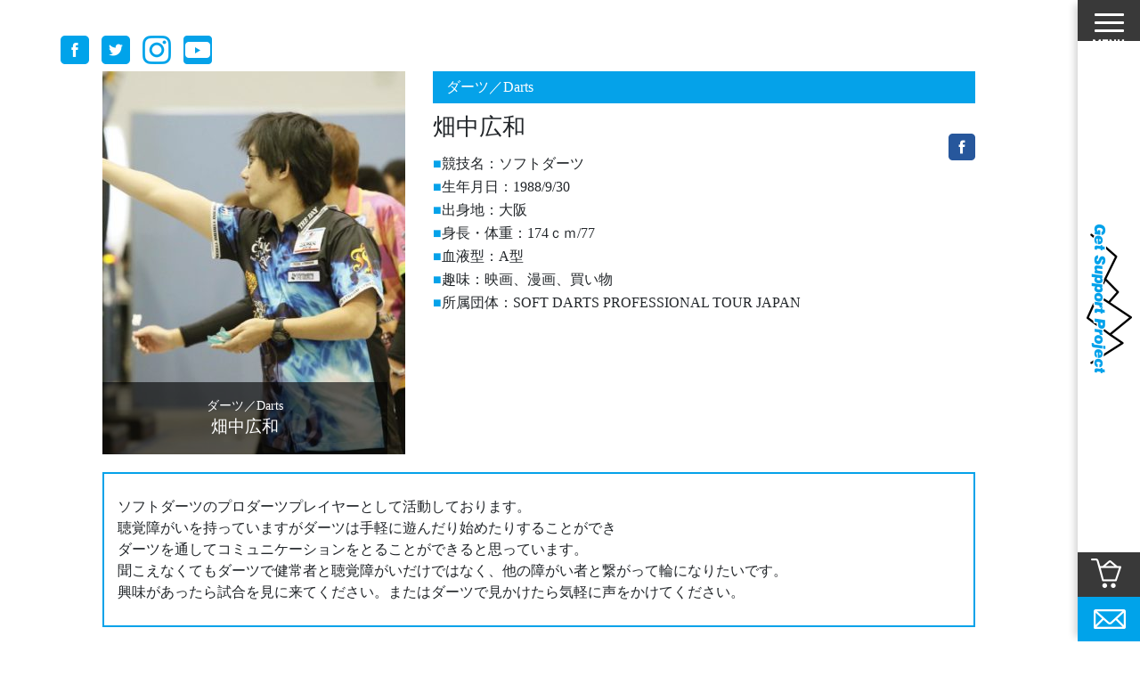

--- FILE ---
content_type: text/html; charset=UTF-8
request_url: https://www.get-support.jp/athlete/hirokazu_hatanaka/
body_size: 10993
content:
<!DOCTYPE html>
<html dir="ltr" lang="ja" prefix="og: https://ogp.me/ns#">
<head>
<meta charset="UTF-8">
<meta name="viewport" content="width=device-width">
<meta http-equiv="X-UA-Compatible" content="IE=edge,chrome=1" />
<meta name="format-detection" content="telephone=no">



<meta name="description" content="">
<meta name="keywords" content="">


		<!-- All in One SEO 4.4.8 - aioseo.com -->
		<title>畑中広和 | Get Support Project</title>
		<meta name="robots" content="max-image-preview:large" />
		<link rel="canonical" href="https://www.get-support.jp/athlete/hirokazu_hatanaka/" />
		<meta name="generator" content="All in One SEO (AIOSEO) 4.4.8" />
		<meta property="og:locale" content="ja_JP" />
		<meta property="og:site_name" content="Get Support Project｜すべてのアスリートの夢をサポートする" />
		<meta property="og:type" content="article" />
		<meta property="og:title" content="畑中広和 | Get Support Project" />
		<meta property="og:url" content="https://www.get-support.jp/athlete/hirokazu_hatanaka/" />
		<meta property="fb:app_id" content="173791309945487" />
		<meta property="fb:admins" content="358241314652812" />
		<meta property="og:image" content="https://www.get-support.jp/wp-content/uploads/2019/06/image2.jpeg" />
		<meta property="og:image:secure_url" content="https://www.get-support.jp/wp-content/uploads/2019/06/image2.jpeg" />
		<meta property="og:image:width" content="1568" />
		<meta property="og:image:height" content="1044" />
		<meta property="article:published_time" content="2019-06-12T09:04:39+00:00" />
		<meta property="article:modified_time" content="2019-06-12T09:04:39+00:00" />
		<meta name="twitter:card" content="summary" />
		<meta name="twitter:site" content="@GetSupportPro" />
		<meta name="twitter:title" content="畑中広和 | Get Support Project" />
		<meta name="twitter:image" content="https://www.get-support.jp/wp-content/uploads/2019/06/image2.jpeg" />
		<meta name="google" content="nositelinkssearchbox" />
		<script type="application/ld+json" class="aioseo-schema">
			{"@context":"https:\/\/schema.org","@graph":[{"@type":"BreadcrumbList","@id":"https:\/\/www.get-support.jp\/athlete\/hirokazu_hatanaka\/#breadcrumblist","itemListElement":[{"@type":"ListItem","@id":"https:\/\/www.get-support.jp\/#listItem","position":1,"name":"\u5bb6","item":"https:\/\/www.get-support.jp\/","nextItem":"https:\/\/www.get-support.jp\/athlete\/hirokazu_hatanaka\/#listItem"},{"@type":"ListItem","@id":"https:\/\/www.get-support.jp\/athlete\/hirokazu_hatanaka\/#listItem","position":2,"name":"\u7551\u4e2d\u5e83\u548c","previousItem":"https:\/\/www.get-support.jp\/#listItem"}]},{"@type":"Organization","@id":"https:\/\/www.get-support.jp\/#organization","name":"Get Support Project","url":"https:\/\/www.get-support.jp\/"},{"@type":"Person","@id":"https:\/\/www.get-support.jp\/author\/ae205dw5dl\/#author","url":"https:\/\/www.get-support.jp\/author\/ae205dw5dl\/","name":"ae205dw5dl"},{"@type":"WebPage","@id":"https:\/\/www.get-support.jp\/athlete\/hirokazu_hatanaka\/#webpage","url":"https:\/\/www.get-support.jp\/athlete\/hirokazu_hatanaka\/","name":"\u7551\u4e2d\u5e83\u548c | Get Support Project","inLanguage":"ja","isPartOf":{"@id":"https:\/\/www.get-support.jp\/#website"},"breadcrumb":{"@id":"https:\/\/www.get-support.jp\/athlete\/hirokazu_hatanaka\/#breadcrumblist"},"author":{"@id":"https:\/\/www.get-support.jp\/author\/ae205dw5dl\/#author"},"creator":{"@id":"https:\/\/www.get-support.jp\/author\/ae205dw5dl\/#author"},"image":{"@type":"ImageObject","url":"https:\/\/www.get-support.jp\/wp-content\/uploads\/2019\/06\/image2.jpeg","@id":"https:\/\/www.get-support.jp\/athlete\/hirokazu_hatanaka\/#mainImage","width":1568,"height":1044},"primaryImageOfPage":{"@id":"https:\/\/www.get-support.jp\/athlete\/hirokazu_hatanaka\/#mainImage"},"datePublished":"2019-06-12T09:04:39+09:00","dateModified":"2019-06-12T09:04:39+09:00"},{"@type":"WebSite","@id":"https:\/\/www.get-support.jp\/#website","url":"https:\/\/www.get-support.jp\/","name":"Get Support Project","description":"\u3059\u3079\u3066\u306e\u30a2\u30b9\u30ea\u30fc\u30c8\u306e\u5922\u3092\u30b5\u30dd\u30fc\u30c8\u3059\u308b","inLanguage":"ja","publisher":{"@id":"https:\/\/www.get-support.jp\/#organization"}}]}
		</script>
		<!-- All in One SEO -->

<!-- This site uses the Google Analytics by MonsterInsights plugin v7.10.5 - Using Analytics tracking - https://www.monsterinsights.com/ -->
<script type="text/javascript" data-cfasync="false">
	var mi_version         = '7.10.5';
	var mi_track_user      = true;
	var mi_no_track_reason = '';
	
	var disableStr = 'ga-disable-UA-116652970-1';

	/* Function to detect opted out users */
	function __gaTrackerIsOptedOut() {
		return document.cookie.indexOf(disableStr + '=true') > -1;
	}

	/* Disable tracking if the opt-out cookie exists. */
	if ( __gaTrackerIsOptedOut() ) {
		window[disableStr] = true;
	}

	/* Opt-out function */
	function __gaTrackerOptout() {
	  document.cookie = disableStr + '=true; expires=Thu, 31 Dec 2099 23:59:59 UTC; path=/';
	  window[disableStr] = true;
	}

	if ( 'undefined' === typeof gaOptout ) {
		function gaOptout() {
			__gaTrackerOptout();
		}
	}
	
	if ( mi_track_user ) {
		(function(i,s,o,g,r,a,m){i['GoogleAnalyticsObject']=r;i[r]=i[r]||function(){
			(i[r].q=i[r].q||[]).push(arguments)},i[r].l=1*new Date();a=s.createElement(o),
			m=s.getElementsByTagName(o)[0];a.async=1;a.src=g;m.parentNode.insertBefore(a,m)
		})(window,document,'script','//www.google-analytics.com/analytics.js','__gaTracker');

window.ga = __gaTracker;		__gaTracker('create', 'UA-116652970-1', 'auto');
		__gaTracker('set', 'forceSSL', true);
		__gaTracker('require', 'displayfeatures');
		__gaTracker('send', 'pageview');
		__gaTracker( function() { window.ga = __gaTracker; } );
	} else {
		console.log( "" );
		(function() {
			/* https://developers.google.com/analytics/devguides/collection/analyticsjs/ */
			var noopfn = function() {
				return null;
			};
			var noopnullfn = function() {
				return null;
			};
			var Tracker = function() {
				return null;
			};
			var p = Tracker.prototype;
			p.get = noopfn;
			p.set = noopfn;
			p.send = noopfn;
			var __gaTracker = function() {
				var len = arguments.length;
				if ( len === 0 ) {
					return;
				}
				var f = arguments[len-1];
				if ( typeof f !== 'object' || f === null || typeof f.hitCallback !== 'function' ) {
					console.log( 'Not running function __gaTracker(' + arguments[0] + " ....) because you are not being tracked. " + mi_no_track_reason );
					return;
				}
				try {
					f.hitCallback();
				} catch (ex) {

				}
			};
			__gaTracker.create = function() {
				return new Tracker();
			};
			__gaTracker.getByName = noopnullfn;
			__gaTracker.getAll = function() {
				return [];
			};
			__gaTracker.remove = noopfn;
			window['__gaTracker'] = __gaTracker;
			window.ga = __gaTracker;		})();
		}
</script>
<!-- / Google Analytics by MonsterInsights -->
<link rel='stylesheet' id='toolset_bootstrap_4-css'  href='https://www.get-support.jp/wp-content/plugins/types/vendor/toolset/toolset-common/res/lib/bootstrap4/css/bootstrap.min.css?ver=4.5.3' type='text/css' media='screen' />
<link rel='stylesheet' id='wp-block-library-css'  href='https://www.get-support.jp/wp-includes/css/dist/block-library/style.min.css?ver=5.4' type='text/css' media='all' />
<link rel='stylesheet' id='comment-rating-field-plugin-css'  href='https://www.get-support.jp/wp-content/plugins/comment-rating-field-plugin/assets/css/frontend.css?ver=5.4' type='text/css' media='all' />
<link rel='stylesheet' id='contact-form-7-css'  href='https://www.get-support.jp/wp-content/plugins/contact-form-7/includes/css/styles.css?ver=5.2.2' type='text/css' media='all' />
<style id='am.view_last_posts-inline-css' type='text/css'>

		.am\.last-viewed-posts\.display-none.am\.last-viewed-posts\.display-none {
			display:none !important;
		}
		
</style>
<link rel='stylesheet' id='common-style-css'  href='https://www.get-support.jp/wp-content/themes/getsupportproject/assets/css/style.css?ver=5.4' type='text/css' media='all' />
<link rel='stylesheet' id='add-style-css'  href='https://www.get-support.jp/wp-content/themes/getsupportproject/assets/css/add20190408.css?ver=5.4' type='text/css' media='all' />
<link rel='stylesheet' id='magnific-style-css'  href='https://www.get-support.jp/wp-content/themes/getsupportproject/assets/css/magnific-popup.css?ver=5.4' type='text/css' media='all' />
<link rel='stylesheet' id='slick-style-css'  href='https://www.get-support.jp/wp-content/themes/getsupportproject/assets/css/slick.css?ver=5.4' type='text/css' media='all' />
<link rel='stylesheet' id='usces_default_css-css'  href='https://www.get-support.jp/wp-content/plugins/usc-e-shop/css/usces_default.css?ver=2.2.1.2104191' type='text/css' media='all' />
<link rel='stylesheet' id='dashicons-css'  href='https://www.get-support.jp/wp-includes/css/dashicons.min.css?ver=5.4' type='text/css' media='all' />
<link rel='stylesheet' id='usces_cart_css-css'  href='https://www.get-support.jp/wp-content/plugins/usc-e-shop/css/usces_cart.css?ver=2.2.1.2104191' type='text/css' media='all' />
<script type='text/javascript' src='https://www.get-support.jp/wp-includes/js/jquery/jquery.js?ver=1.12.4-wp'></script>
<script type='text/javascript' src='https://www.get-support.jp/wp-includes/js/jquery/jquery-migrate.min.js?ver=1.4.1'></script>
<script type='text/javascript'>
/* <![CDATA[ */
var monsterinsights_frontend = {"js_events_tracking":"true","download_extensions":"doc,pdf,ppt,zip,xls,docx,pptx,xlsx","inbound_paths":"[]","home_url":"https:\/\/www.get-support.jp","hash_tracking":"false"};
/* ]]> */
</script>
<script type='text/javascript' src='https://www.get-support.jp/wp-content/plugins/google-analytics-premium/assets/js/frontend.min.js?ver=7.10.5'></script>
<script type='text/javascript' src='https://www.get-support.jp/wp-content/themes/getsupportproject/assets/js/breakpoints.js?ver=5.4'></script>
<script type='text/javascript' src='https://www.get-support.jp/wp-content/themes/getsupportproject/assets/js/image_responsive.js?ver=5.4'></script>
<script type='text/javascript' src='https://www.get-support.jp/wp-content/themes/getsupportproject/assets/js/common.js?ver=5.4'></script>
<script type='text/javascript' src='https://www.get-support.jp/wp-content/themes/getsupportproject/assets/js/jquery.magnific-popup.min.js?ver=5.4'></script>
<script type='text/javascript' src='https://www.get-support.jp/wp-content/themes/getsupportproject/assets/js/jquery.matchHeight-min.js?ver=5.4'></script>
<script type='text/javascript' src='https://www.get-support.jp/wp-content/themes/getsupportproject/assets/js/slick.min.js?ver=5.4'></script>
<script type='text/javascript' src='https://www.get-support.jp/wp-content/themes/getsupportproject/assets/js/ajaxzip3.js?ver=5.4'></script>
<link rel='https://api.w.org/' href='https://www.get-support.jp/wp-json/' />
<link rel="EditURI" type="application/rsd+xml" title="RSD" href="https://www.get-support.jp/xmlrpc.php?rsd" />
<link rel="wlwmanifest" type="application/wlwmanifest+xml" href="https://www.get-support.jp/wp-includes/wlwmanifest.xml" /> 
<link rel='prev' title='水野賢太' href='https://www.get-support.jp/athlete/kenta_mizuno/' />
<link rel='next' title='山本 愛美' href='https://www.get-support.jp/athlete/manami_yamamoto/' />
<meta name="generator" content="WordPress 5.4" />
<link rel='shortlink' href='https://www.get-support.jp/?p=5447' />
<link rel="alternate" type="application/json+oembed" href="https://www.get-support.jp/wp-json/oembed/1.0/embed?url=https%3A%2F%2Fwww.get-support.jp%2Fathlete%2Fhirokazu_hatanaka%2F" />
<link rel="alternate" type="text/xml+oembed" href="https://www.get-support.jp/wp-json/oembed/1.0/embed?url=https%3A%2F%2Fwww.get-support.jp%2Fathlete%2Fhirokazu_hatanaka%2F&#038;format=xml" />
<link rel="icon" href="https://www.get-support.jp/wp-content/uploads/2018/04/cropped-GSPファビコン-150x150.png" sizes="32x32" />
<link rel="icon" href="https://www.get-support.jp/wp-content/uploads/2018/04/cropped-GSPファビコン-300x300.png" sizes="192x192" />
<link rel="apple-touch-icon" href="https://www.get-support.jp/wp-content/uploads/2018/04/cropped-GSPファビコン-300x300.png" />
<meta name="msapplication-TileImage" content="https://www.get-support.jp/wp-content/uploads/2018/04/cropped-GSPファビコン-300x300.png" />
<style type="text/css">div.rating-container.crfp-group-1 {min-height: 18px;}div.rating-container.crfp-group-1 span,div.rating-container.crfp-group-1 a {line-height: 18px;}div.rating-container.crfp-group-1 span.rating-always-on { width: 90px;height: 18px;background-image: url(https://www.get-support.jp/wp-content/plugins/comment-rating-field-plugin//views/global/svg.php?svg=star&color=cccccc&size=18);}div.rating-container.crfp-group-1 span.crfp-rating {height: 18px;background-image: url(https://www.get-support.jp/wp-content/plugins/comment-rating-field-plugin//views/global/svg.php?svg=star&color=020000&size=18);}div.rating-container.crfp-group-1 div.star-rating a {width: 18px;max-width: 18px;height: 18px;background-image: url(https://www.get-support.jp/wp-content/plugins/comment-rating-field-plugin//views/global/svg.php?svg=star&color=cccccc&size=18);}p.crfp-group-1 div.star-rating {width: 18px;height: 18px;}p.crfp-group-1 div.star-rating a {width: 18px;max-width: 18px;height: 18px;background-image: url(https://www.get-support.jp/wp-content/plugins/comment-rating-field-plugin//views/global/svg.php?svg=star&color=cccccc&size=18);}p.crfp-group-1 div.star-rating-hover a {background-image: url(https://www.get-support.jp/wp-content/plugins/comment-rating-field-plugin//views/global/svg.php?svg=star&color=b43600&size=18);}p.crfp-group-1 div.star-rating-on a {background-image: url(https://www.get-support.jp/wp-content/plugins/comment-rating-field-plugin//views/global/svg.php?svg=star&color=020000&size=18);}p.crfp-group-1 div.rating-cancel {width: 18px;height: 18px;}p.crfp-group-1 div.rating-cancel a {width: 18px;height: 18px;background-image: url(https://www.get-support.jp/wp-content/plugins/comment-rating-field-plugin//views/global/svg.php?svg=delete&color=cccccc&size=18);}p.crfp-group-1 div.rating-cancel.star-rating-hover a {background-image: url(https://www.get-support.jp/wp-content/plugins/comment-rating-field-plugin//views/global/svg.php?svg=delete&color=b43600&size=18);}div.rating-container.crfp-group-1 div.crfp-bar .bar {background-color: #cccccc;}div.rating-container.crfp-group-1 div.crfp-bar .bar .fill {background-color: #020000;}</style>
<!-- Google Tag Manager -->
<script>(function(w,d,s,l,i){w[l]=w[l]||[];w[l].push({'gtm.start':
new Date().getTime(),event:'gtm.js'});var f=d.getElementsByTagName(s)[0],
j=d.createElement(s),dl=l!='dataLayer'?'&l='+l:'';j.async=true;j.src=
'https://www.googletagmanager.com/gtm.js?id='+i+dl;f.parentNode.insertBefore(j,f);
})(window,document,'script','dataLayer','GTM-T3XVVN7');</script>
<!-- End Google Tag Manager -->
</head>

<body class="athlete-template-default single single-athlete postid-5447">
<!-- Google Tag Manager (noscript) -->
<noscript><iframe src="https://www.googletagmanager.com/ns.html?id=GTM-T3XVVN7"
height="0" width="0" style="display:none;visibility:hidden"></iframe></noscript>
<!-- End Google Tag Manager (noscript) -->

<ul class="common_sns_fixed_list">
	<li><a href="https://www.facebook.com/getsupportproject/" target="_blank"><img src="https://www.get-support.jp/wp-content/themes/getsupportproject/assets/images/common/cmn_facebook_icon_fixed_pc.png" alt=""></a></li>
	<li><a href="https://twitter.com/GetSupportPro" target="_blank"><img src="https://www.get-support.jp/wp-content/themes/getsupportproject/assets/images/common/cmn_twitter_icon_fixed_pc.png" alt=""></a></li>
	<li><a href="https://www.instagram.com/getsupportproject/" target="_blank"><img src="https://www.get-support.jp/wp-content/themes/getsupportproject/assets/images/common/cmn_insta_icon_fixed_pc.png" alt=""></a></li>
	<li><a href="https://www.youtube.com/channel/UCIG-UwhmAGxfNf7PXefBOJA" target="_blank"><img src="https://www.get-support.jp/wp-content/themes/getsupportproject/assets/images/common/cmn_youtube_icon_fixed_pc.png" alt=""></a></li>
</ul>
<div class="common_content_wrapper clearfix">
	<div class="common_content_left"><div class="content_inner01 athlete_single pt60 mb70">
    <div class="athlete_profile_main_wrapper clearfix mb20">
        <div class="athlete_picture_wrapper">
            <p class="athlete_picture"><img width="340" height="430" src="https://www.get-support.jp/wp-content/uploads/2019/06/image2-340x430.jpeg" class="attachment-athlete-detail-main size-athlete-detail-main wp-post-image" alt="" /></p>
            
            <div class="athlete_name_wrapper bg_layer01 whenLarge">
                <p class="athlete_picture_category">ダーツ／Darts</p>
                <h1 class="athlete_picture_name">畑中広和</h1>
            </div>
            <!-- /.athlete_name_wrapper -->
        </div>
        <!-- /.athlete_picture_wrapper -->

        <div class="athlete_profile_txt_wrapper">
            <p class="athlete_profile_txt_category">ダーツ／Darts</p>

            <!--p class="athlete_profile_tag mb10 ttl_square">アスリート名</p-->
            <p class="athlete_main_name fz26 mb20">畑中広和</p>

            <ul class="athlete_sns_list">
                        <li><a href="https://www.facebook.com/profile.php?id=100005083151181" target="_blank"><img src="" alt="" data-img="https://www.get-support.jp/wp-content/themes/getsupportproject/assets/images/single_athlete/single_sns_icon01_pc.png"></a></li>
                                                </ul>

            <div class="athlete_profile_other whenLarge">
                    <p class="athlete_profile_tag mb10 ttl_square">競技名：ソフトダーツ</p>

    <p class="athlete_profile_tag mb10 ttl_square">生年月日：1988/9/30</p>

    <p class="athlete_profile_tag mb10 ttl_square">出身地：大阪</p>

    <p class="athlete_profile_tag mb10 ttl_square">身長・体重：174ｃｍ/77</p>

    <p class="athlete_profile_tag mb10 ttl_square">血液型：A型</p>

    <p class="athlete_profile_tag mb10 ttl_square">趣味：映画、漫画、買い物</p>

    <p class="athlete_profile_tag mb10 ttl_square">所属団体：SOFT DARTS PROFESSIONAL TOUR JAPAN</p>

            </div>
            <!-- /.whenLarge -->
        </div>
        <!-- /.athlete_profile_txt_wrapper -->
    </div>
    <!-- /.clearfix -->

    <div class="athlete_profile_other whenSmall">
            <p class="athlete_profile_tag mb10 ttl_square">競技名：ソフトダーツ</p>

    <p class="athlete_profile_tag mb10 ttl_square">生年月日：1988/9/30</p>

    <p class="athlete_profile_tag mb10 ttl_square">出身地：大阪</p>

    <p class="athlete_profile_tag mb10 ttl_square">身長・体重：174ｃｍ/77</p>

    <p class="athlete_profile_tag mb10 ttl_square">血液型：A型</p>

    <p class="athlete_profile_tag mb10 ttl_square">趣味：映画、漫画、買い物</p>

    <p class="athlete_profile_tag mb10 ttl_square">所属団体：SOFT DARTS PROFESSIONAL TOUR JAPAN</p>

    </div>
    <!-- /.whenSmall -->

        <div class="athlete_single_comment mb50">
        <p class="athlete_profile_txt">ソフトダーツのプロダーツプレイヤーとして活動しております。<br />
聴覚障がいを持っていますがダーツは手軽に遊んだり始めたりすることができ<br />
ダーツを通してコミュニケーションをとることができると思っています。<br />
聞こえなくてもダーツで健常者と聴覚障がいだけではなく、他の障がい者と繋がって輪になりたいです。<br />
興味があったら試合を見に来てください。またはダーツで見かけたら気軽に声をかけてください。<br />
</p>
    </div>
    <!-- /.athlete_single_comment -->
    
    
    
        <div class="athlete_record_wrapper activity clearfix fz18 mb25 jsMatchHeightRoot">
        <p class="athlete_record_ttl01 jsMatchHeightNode">活動状況</p>
        <div class="athlete_record_content jsMatchHeightNode">
            <p>2018年度は半分ほど出ましたが今年は一般大会も含めて色々と活動していくつもりです。</p>
        </div>
        <!-- /.athlete_record_content -->
    </div>
    <!-- /.clearfix -->
    
    
    
        <div class="athlete_goods_content_wrapper support-body clearfix">
        <p class="athlete_goods_pic"><img width="210" height="260" src="https://www.get-support.jp/wp-content/uploads/2019/06/image2-210x260.jpeg" class="attachment-athlete-detail-goods size-athlete-detail-goods wp-post-image" alt="" /></p>
                <div class="athlete_goods_detail_wrapper">
            <p class="athlete_goods_ttl01 fz30 mb15 ttl_square">畑中広和選手をサポートする</p>

            <p class="athlete_goods_copy fz20 mb10">畑中広和選手のオリジナルグッズを購入して、サポートしよう！</p>

            <p class="athlete_goods_body fz14 mb20">
                ダーツによってコミュニケーションの距離感を0に近くしていきたいという意味も含めてZEROというロゴを作りました。<br />
ダーツプロとしても聴覚障がいとしても応援していただけると嬉しいです。<br />
            </p>

            <p class="btn_type01 btn_color_red01 taR"><a href="https://www.get-support.jp/hirokazu_hatanaka/">グッズを買って応援する ＞</a></p>

            
        </div>
        <!-- /.athlete_goods_detail_wrapper -->

    </div>
    </div>
<!-- /.content_inner01 -->
	</div>
	<!-- /.common_content_left -->

	<div class="common_content_right">
		<div class="navigation_wrapper clearfix">
    <div class="navigation_menu_wrapper jsMenuContent">
        <div class="navigation_menu_inner">
            <p class="navigation_menu_logo whenLarge"><a href="/"><img data-img="https://www.get-support.jp/wp-content/themes/getsupportproject/assets/images/common/cmn_navigation_menu_logo.png" alt="Get Support Project"></a></p>

            <form method="get" action="https://www.get-support.jp/athlete/">
	<div>
		<label>検索:</label>
		<input type="text" value="" name="s" id="s" />
		<input type="submit" id="searchsubmit" value="" />
	</div>
</form>
            <ul class="navigation_menu_list jsAccordionRoot">
                <li>
                    <a class="jsAccordionTrigger" href="javascript:void(0);">アスリートの思いを知る</a>
                    <ul class="navigation_menu_list_dropmenu jsAccordionContent">
                        <li><a href="/athlete/"><span class="whenLarge">・</span>アスリート一覧</a></li>
                        <li><a href="/athlete_omoi/"><span class="whenLarge">・</span>コンテンツ一覧</a></li>
                    </ul>
                </li>
                <li>
                    <a  class="jsAccordionTrigger" href="javascript:void(0);">アスリートをサポートする</a>
                    <ul class="navigation_menu_list_dropmenu jsAccordionContent">
                        <li><a href="/item/"><span class="whenLarge">・</span>グッズを買って応援する</a></li>
                        <li><a href="/kiyaku/"><span class="whenLarge">・</span>利用規約</a></li>
                        <li><a href="/partner/"><span class="whenLarge">・</span>パートナー一覧</a></li>          
                    </ul>
                </li>
                <li>
                    <a class="jsAccordionTrigger" href="javascript:void(0);">サポートを受ける</a>

                    <ul class="navigation_menu_list_dropmenu jsAccordionContent">
                        <li><a href="/concept/"><span class="whenLarge">・</span>Get Support Project とは</a></li>
                        <li><a href="/athlete_recruit/"><span class="whenLarge">・</span>アスリート登録</a></li>  
                    </ul>
                </li>
            </ul>

            <ul class="navigation_menu_list_other whenSmall">
                <li><a href="/item/"><img src="https://www.get-support.jp/wp-content/themes/getsupportproject/assets/images/common/cmn_navigation_shop_btn_sp.png" alt=""></a></li><!--
                --><li><a href="/contact/"><img src="https://www.get-support.jp/wp-content/themes/getsupportproject/assets/images/common/cmn_navigation_mail_btn_sp.png" alt=""></a></li>
            </ul>
        </div>
        <!-- /.navigation_menu_inner -->
    </div>
    <!-- /.navigation_menu_wrapper -->

    <p class="navigation_btn">
        <a class="jsMenuTrigger" href="javascript:void(0);">
            <span class="navigation_btn_line"></span>
            <img data-img="https://www.get-support.jp/wp-content/themes/getsupportproject/assets/images/common/cmn_navigation_btn_txt01_pc.png" alt="MENU">
        </a>
    </p>

    <h1 class="navigation_logo"><a href="/"><img data-img="https://www.get-support.jp/wp-content/themes/getsupportproject/assets/images/common/cmn_navigation_logo_pc.png" alt="Get Support Project"></a></h1>

    <p class="nagivation_shop whenLarge"><a href="/item/"><img src="https://www.get-support.jp/wp-content/themes/getsupportproject/assets/images/common/cmn_navigation_shop_btn_pc.png" alt=""></a></p>

    <p class="navigation_mail whenLarge"><a href="/contact/"><img src="https://www.get-support.jp/wp-content/themes/getsupportproject/assets/images/common/cmn_navigation_mail_btn_pc.png" alt=""></a></p>
</div>
<!-- /.navigation_wrapper -->	</div>
	<!-- /.common_content_right -->
</div>
<!-- /.common_content_wrapper -->

<div class="footer_wrapper">
	<div class="footer_outer">
		<div class="footer_inner">
			<p class="footer_pagetop jsPagetop whenLarge"><a href="#"><img src="" alt="TOP" data-img="https://www.get-support.jp/wp-content/themes/getsupportproject/assets/images/common/cmn_top_anker_pc.png"></a></p>

			<div class="footer_navi_list_wrapper clearfix mb10 jsAccordionRoot">
				<div class="footer_navi_list_node">
					<p class="footer_navi_ttl01 whenLarge"><span>■</span> アスリートをサポートする</p>
					<p class="footer_navi_ttl01 jsAccordionTrigger whenSmall"><span>■</span> アスリートをサポートする</p>

					<div class="footer_navi_list_spmenu01 jsAccordionContent">
						<ul class="footer_navi_list01">
							<li><a href="/item/">・グッズを買って応援する ＞</a></li>
							<li><a href="/kiyaku/">・利用規約 ＞</a></li>
							<li><a href="/partner/">・パートナー一覧 ＞</a></li>
						</ul>

						<div class="whenSmall">
							<p class="footer_navi_ttl02">・お支払いについて</p>

							<ul class="footer_navi_list02">
								<li><a href="/guide/#shippingfee"><span class="fontGothic">ー</span>送料 について ＞</a></li>
								<li><a href="/guide/#deliver"><span class="fontGothic">ー</span>お届けについて ＞</a></li>
								<li><a href="/guide/#return"><span class="fontGothic">ー</span>返品・交換について ＞</a></li>
								<li><a href="/guide/#cancel"><span class="fontGothic">ー</span>追加・キャンセル ＞</a></li>
							</ul>
						</div>
					</div>
				</div>
				<!-- /.footer_navi_list_node -->
				
				<div class="footer_navi_list_node whenLarge">
					<p class="footer_navi_ttl02">・お支払いについて</p>

					<ul class="footer_navi_list02">
						<li><a href="/guide/#shippingfee"><span class="fontGothic">ー</span>送料 について ＞</a></li>
						<li><a href="/guide/#deliver"><span class="fontGothic">ー</span>お届けについて ＞</a></li>
						<li><a href="/guide/#return"><span class="fontGothic">ー</span>返品・交換について ＞</a></li>
						<li><a href="/guide/#cancel"><span class="fontGothic">ー</span>追加・キャンセル ＞</a></li>
					</ul>
				</div>
				<!-- /.footer_navi_list_node -->
				
				<div class="footer_navi_list_node">
					<p class="footer_navi_ttl01 whenLarge"><span>■</span> アスリートの思いを知る</p>
					<p class="footer_navi_ttl01 jsAccordionTrigger whenSmall"><span>■</span> アスリートの思いを知る</p>

					<ul class="footer_navi_list01 footer_navi_list_spmenu01 jsAccordionContent">
						<li><a href="/athlete/">・アスリート一覧 ＞</a></li>
						<li><a href="/athlete_omoi/">・コンテンツ一覧 ＞</a></li>
					</ul>
				</div>
				<!-- /.footer_navi_list_node -->
				
				<div class="footer_navi_list_node">
					<p class="footer_navi_ttl01 whenLarge"><span>■</span> サポートを受ける</p>
					<p class="footer_navi_ttl01 jsAccordionTrigger whenSmall"><span>■</span> サポートを受ける</p>

					<ul class="footer_navi_list01 footer_navi_list_spmenu01 jsAccordionContent">
						<li><a href="/concept/">・Get Support Project とは ＞</a></li>
						<li><a href="/athlete_recruit/">・アスリート登録審査依頼 ＞</a></li>
					</ul>
				</div>
				<!-- /.footer_navi_list_node -->
			</div>
			<!-- /.footer_navi_list_wrapper -->

			<p class="footer_logo taC mb15"><a href="/"><img src="" alt="Get Support Project" data-img="https://www.get-support.jp/wp-content/themes/getsupportproject/assets/images/common/cmn_footer_logo_pc.png"></a></p>

			<ul class="footer_sns_list taC">
				<li><a href="https://www.facebook.com/getsupportproject/" target="_blank"><img src="" alt="" data-img="https://www.get-support.jp/wp-content/themes/getsupportproject/assets/images/common/cmn_footer_facebook_icon_pc.png"></a></li>
				<li><a href="https://twitter.com/GetSupportPro" target="_blank"><img src="" alt="" data-img="https://www.get-support.jp/wp-content/themes/getsupportproject/assets/images/common/cmn_footer_twitter_icon_pc.png"></a></li>
				<li><a href="https://www.instagram.com/getsupportproject/" target="_blank"><img src="" alt="" data-img="https://www.get-support.jp/wp-content/themes/getsupportproject/assets/images/common/cmn_footer_insta_icon_pc.png"></a></li>
				<li><a href="https://www.youtube.com/channel/UCIG-UwhmAGxfNf7PXefBOJA" target="_blank"><img src="" alt="" data-img="https://www.get-support.jp/wp-content/themes/getsupportproject/assets/images/common/cmn_footer_youtube_icon_pc.png"></a></li>
			</ul>

			<ul class="footer_othernavi_list taC">
				<li><a href="/concept/">Get Support Projectとは</a></li><!--
				--><li><a href="/law/">特定商取引法表示</a></li><!--
				--><li><a href="/privacy/">プライバシーポリシー</a></li><!--
				--><li><a href="/about/">運営会社</a></li>
			</ul>

			<p class="footer_notice01 fz11 taC">サイト内の文章、画像などの著作物は株式会社プラスワンエージェントに属します。無断転載を禁止します。</p>

			<p class="footer_copyright fz11 taC">&copy; 2026 Get Support Project. All rights reserved.</p>
		</div>
		<!-- /.footer_inner -->
	</div>
	<!-- /.footer_outer -->
</div>
<!-- /.footer_wrapper -->
	<script type='text/javascript'>
		uscesL10n = {
			
			'ajaxurl': "https://www.get-support.jp/wp-admin/admin-ajax.php",
			'loaderurl': "https://www.get-support.jp/wp-content/plugins/usc-e-shop/images/loading.gif",
			'post_id': "5447",
			'cart_number': "82",
			'is_cart_row': false,
			'opt_esse': new Array(  ),
			'opt_means': new Array(  ),
			'mes_opts': new Array(  ),
			'key_opts': new Array(  ),
			'previous_url': "https://www.get-support.jp",
			'itemRestriction': "",
			'itemOrderAcceptable': "0",
			'uscespage': "",
			'uscesid': "MGxkM2Z2Nmh2OWQ5MjBuNXRzOGRxMXVzNDNwN2NwMGpqM3BiNmIwX2FjdGluZ18wX0E%3D",
			'wc_nonce': "6d6fdaa4a5"
		}
	</script>
	<script type='text/javascript' src='https://www.get-support.jp/wp-content/plugins/usc-e-shop/js/usces_cart.js'></script>
<!-- Welcart version : v2.2.1.2104191 -->
<script type="text/javascript">
		/* MonsterInsights Scroll Tracking */
			if ( typeof(jQuery) !== 'undefined' ) {
				jQuery( document ).ready(function(){
					function monsterinsights_scroll_tracking_load() {
						if ( typeof(__gaTracker) !== 'undefined' && __gaTracker && __gaTracker.hasOwnProperty( "loaded" ) && __gaTracker.loaded == true ) {
							(function(factory) {
								factory(jQuery);
							}(function($) {

								/* Scroll Depth */
								"use strict";
								var defaults = {
									percentage: true
								};

								var $window = $(window),
									cache = [],
									scrollEventBound = false,
									lastPixelDepth = 0;

								/*
								 * Plugin
								 */

								$.scrollDepth = function(options) {

									var startTime = +new Date();

									options = $.extend({}, defaults, options);

									/*
									 * Functions
									 */

									function sendEvent(action, label, scrollDistance, timing) {

										var fieldsArray = {
											hitType       : 'event',
											eventCategory : 'Scroll Depth',
											eventAction   : action,
											eventLabel    : label,
											eventValue    : 1,
											nonInteraction: 1
										};

										if ( 'undefined' === typeof MonsterInsightsObject || 'undefined' === typeof MonsterInsightsObject.sendEvent ) {
											return;
										}

										MonsterInsightsObject.sendEvent( fieldsArray );
										if (arguments.length > 3) {
											fieldsArray = {
												hitType        : 'timing',
												timingCategory : 'Scroll Depth',
												timingVar      : action,
												timingValue    : timing,
												timingLabel    : label,
												nonInteraction: 1
											};
											MonsterInsightsObject.sendEvent( fieldsArray );
										}
									}

									function calculateMarks(docHeight) {
										return {
											'25%' : parseInt(docHeight * 0.25, 10),
											'50%' : parseInt(docHeight * 0.50, 10),
											'75%' : parseInt(docHeight * 0.75, 10),
											/* Cushion to trigger 100% event in iOS */
											'100%': docHeight - 5
										};
									}

									function checkMarks(marks, scrollDistance, timing) {
										/* Check each active mark */
										$.each(marks, function(key, val) {
											if ( $.inArray(key, cache) === -1 && scrollDistance >= val ) {
												sendEvent('Percentage', key, scrollDistance, timing);
												cache.push(key);
											}
										});
									}

									function rounded(scrollDistance) {
										/* Returns String */
										return (Math.floor(scrollDistance/250) * 250).toString();
									}

									function init() {
										bindScrollDepth();
									}

									/*
									 * Public Methods
									 */

									/* Reset Scroll Depth with the originally initialized options */
									$.scrollDepth.reset = function() {
										cache = [];
										lastPixelDepth = 0;
										$window.off('scroll.scrollDepth');
										bindScrollDepth();
									};

									/* Add DOM elements to be tracked */
									$.scrollDepth.addElements = function(elems) {

										if (typeof elems == "undefined" || !$.isArray(elems)) {
											return;
										}

										$.merge(options.elements, elems);

										/* If scroll event has been unbound from window, rebind */
										if (!scrollEventBound) {
											bindScrollDepth();
										}

									};

									/* Remove DOM elements currently tracked */
									$.scrollDepth.removeElements = function(elems) {

										if (typeof elems == "undefined" || !$.isArray(elems)) {
											return;
										}

										$.each(elems, function(index, elem) {

											var inElementsArray = $.inArray(elem, options.elements);
											var inCacheArray = $.inArray(elem, cache);

											if (inElementsArray != -1) {
												options.elements.splice(inElementsArray, 1);
											}

											if (inCacheArray != -1) {
												cache.splice(inCacheArray, 1);
											}

										});

									};

									/*
									 * Throttle function borrowed from:
									 * Underscore.js 1.5.2
									 * http://underscorejs.org
									 * (c) 2009-2013 Jeremy Ashkenas, DocumentCloud and Investigative Reporters & Editors
									 * Underscore may be freely distributed under the MIT license.
									 */

									function throttle(func, wait) {
										var context, args, result;
										var timeout = null;
										var previous = 0;
										var later = function() {
											previous = new Date;
											timeout = null;
											result = func.apply(context, args);
										};
										return function() {
											var now = new Date;
											if (!previous) previous = now;
											var remaining = wait - (now - previous);
											context = this;
											args = arguments;
											if (remaining <= 0) {
												clearTimeout(timeout);
												timeout = null;
												previous = now;
												result = func.apply(context, args);
											} else if (!timeout) {
												timeout = setTimeout(later, remaining);
											}
											return result;
										};
									}

									/*
									 * Scroll Event
									 */

									function bindScrollDepth() {

										scrollEventBound = true;

										$window.on('scroll.scrollDepth', throttle(function() {
											/*
											 * We calculate document and window height on each scroll event to
											 * account for dynamic DOM changes.
											 */

											var docHeight = $(document).height(),
												winHeight = window.innerHeight ? window.innerHeight : $window.height(),
												scrollDistance = $window.scrollTop() + winHeight,

												/* Recalculate percentage marks */
												marks = calculateMarks(docHeight),

												/* Timing */
												timing = +new Date - startTime;

											checkMarks(marks, scrollDistance, timing);
										}, 500));

									}

									init();
								};

								/* UMD export */
								return $.scrollDepth;

							}));

							jQuery.scrollDepth();
						} else {
							setTimeout(monsterinsights_scroll_tracking_load, 200);
						}
					}
					monsterinsights_scroll_tracking_load();
				});
			}
		/* End MonsterInsights Scroll Tracking */
		
</script><script type='text/javascript' src='https://www.get-support.jp/wp-content/plugins/types/vendor/toolset/toolset-common/res/lib/bootstrap4/js/bootstrap.bundle.min.js?ver=4.5.3'></script>
<script type='text/javascript'>
/* <![CDATA[ */
var wpcf7 = {"apiSettings":{"root":"https:\/\/www.get-support.jp\/wp-json\/contact-form-7\/v1","namespace":"contact-form-7\/v1"}};
/* ]]> */
</script>
<script type='text/javascript' src='https://www.get-support.jp/wp-content/plugins/contact-form-7/includes/js/scripts.js?ver=5.2.2'></script>
<script type='text/javascript'>
		amViewLastPosts = window.amViewLastPosts || {};
		amViewLastPosts.settings = {"save_url":false,"post_id":5447,"post_permalink":"https:\/\/www.get-support.jp\/athlete\/hirokazu_hatanaka\/","post_title":"\u7551\u4e2d\u5e83\u548c","home_url":"https:\/\/www.get-support.jp","legacy":false,"expiry_period":31104000,"posts_to_store":10};
</script>
<script type='text/javascript' src='https://www.get-support.jp/wp-content/plugins/last-viewed-posts/assets/index.js?ver=1.0.0'></script>
<script type='text/javascript' src='https://www.get-support.jp/wp-includes/js/wp-embed.min.js?ver=5.4'></script>

</body>
</html>


--- FILE ---
content_type: text/css
request_url: https://www.get-support.jp/wp-content/themes/getsupportproject/assets/css/style.css?ver=5.4
body_size: 27580
content:
html,
body,
div,
span,
applet,
object,
iframe,
h1,
h2,
h3,
h4,
h5,
h6,
p,
blockquote,
pre,
a,
abbr,
acronym,
address,
big,
cite,
code,
del,
dfn,
em,
img,
ins,
kbd,
q,
s,
samp,
small,
strike,
strong,
sub,
sup,
tt,
var,
b,
u,
i,
center,
dl,
dt,
dd,
ol,
ul,
li,
fieldset,
form,
label,
legend,
table,
caption,
tbody,
tfoot,
thead,
tr,
th,
td,
article,
aside,
canvas,
details,
embed,
figure,
figcaption,
footer,
header,
hgroup,
menu,
nav,
output,
ruby,
section,
summary,
time,
mark,
audio,
video {
    margin: 0;
    padding: 0;
    border: 0;
    font-size: 100%;
    font: inherit;
    vertical-align: baseline
}

article,
aside,
details,
figcaption,
figure,
footer,
header,
hgroup,
menu,
nav,
section {
    display: block
}

body {
    line-height: 1
}

ol,
ul {
    list-style: none
}

blockquote,
q {
    quotes: none
}

blockquote:before,
blockquote:after,
q:before,
q:after {
    content: '';
    content: none
}

table {
    border-collapse: collapse;
    border-spacing: 0
}

.clearfix:after {
    content: "";
    display: block;
    clear: both;
    visibility: hidden;
    height: 0
}

@media print,
screen and (min-width: 751px) {
    .whenSmall {
        display: none !important
    }
}

@media screen and (max-width: 750px) {
    .whenLarge {
        display: none !important
    }

    img {
        width: 100%;
        height: auto
    }
}

.fz10 {
    font-size: 10px
}

.fz11 {
    font-size: 11px
}

.fz12 {
    font-size: 12px
}

.fz13 {
    font-size: 13px
}

.fz14 {
    font-size: 14px
}

.fz15 {
    font-size: 15px
}

.fz16 {
    font-size: 16px
}

.fz17 {
    font-size: 17px
}

.fz18 {
    font-size: 18px
}

.fz19 {
    font-size: 19px
}

.fz20 {
    font-size: 20px
}

.fz21 {
    font-size: 21px
}

.fz22 {
    font-size: 22px
}

.fz23 {
    font-size: 23px
}

.fz24 {
    font-size: 24px
}

.fz25 {
    font-size: 25px
}

.fz26 {
    font-size: 26px
}

.fz27 {
    font-size: 27px
}

.fz28 {
    font-size: 28px
}

.fz29 {
    font-size: 29px
}

.fz30 {
    font-size: 30px
}

.fz31 {
    font-size: 31px
}

.fz32 {
    font-size: 32px
}

.fz33 {
    font-size: 33px
}

.fz34 {
    font-size: 34px
}

.fz35 {
    font-size: 35px
}

.fz36 {
    font-size: 36px
}

.fz37 {
    font-size: 37px
}

.fz38 {
    font-size: 38px
}

.fz39 {
    font-size: 39px
}

.fz40 {
    font-size: 40px
}

.mb0 {
    margin-bottom: 0px
}

.pt0 {
    padding-top: 0px
}

@media screen and (max-width: 750px) {
    .pt0 {
        padding-top: 0px
    }
}

.mb5 {
    margin-bottom: 5px
}

.pt5 {
    padding-top: 5px
}

@media screen and (max-width: 750px) {
    .pt5 {
        padding-top: 2.5px
    }
}

.mb10 {
    margin-bottom: 10px
}

.pt10 {
    padding-top: 10px
}

@media screen and (max-width: 750px) {
    .pt10 {
        padding-top: 5px
    }
}

.mb15 {
    margin-bottom: 15px
}

.pt15 {
    padding-top: 15px
}

@media screen and (max-width: 750px) {
    .pt15 {
        padding-top: 7.5px
    }
}

.mb20 {
    margin-bottom: 20px
}

.pt20 {
    padding-top: 20px
}

@media screen and (max-width: 750px) {
    .pt20 {
        padding-top: 10px
    }
}

.mb25 {
    margin-bottom: 25px
}

.pt25 {
    padding-top: 25px
}

@media screen and (max-width: 750px) {
    .pt25 {
        padding-top: 12.5px
    }
}

.mb30 {
    margin-bottom: 30px
}

.pt30 {
    padding-top: 30px
}

@media screen and (max-width: 750px) {
    .pt30 {
        padding-top: 15px
    }
}

.mb35 {
    margin-bottom: 35px
}

.pt35 {
    padding-top: 35px
}

@media screen and (max-width: 750px) {
    .pt35 {
        padding-top: 17.5px
    }
}

.mb40 {
    margin-bottom: 40px
}

.pt40 {
    padding-top: 40px
}

@media screen and (max-width: 750px) {
    .pt40 {
        padding-top: 20px
    }
}

.mb45 {
    margin-bottom: 45px
}

.pt45 {
    padding-top: 45px
}

@media screen and (max-width: 750px) {
    .pt45 {
        padding-top: 22.5px
    }
}

.mb50 {
    margin-bottom: 50px
}

.pt50 {
    padding-top: 50px
}

@media screen and (max-width: 750px) {
    .pt50 {
        padding-top: 25px
    }
}

.mb55 {
    margin-bottom: 55px
}

.pt55 {
    padding-top: 55px
}

@media screen and (max-width: 750px) {
    .pt55 {
        padding-top: 27.5px
    }
}

.mb60 {
    margin-bottom: 60px
}

.pt60 {
    padding-top: 60px
}

@media screen and (max-width: 750px) {
    .pt60 {
        padding-top: 30px
    }
}

.mb65 {
    margin-bottom: 65px
}

.pt65 {
    padding-top: 65px
}

@media screen and (max-width: 750px) {
    .pt65 {
        padding-top: 32.5px
    }
}

.mb70 {
    margin-bottom: 70px
}

.pt70 {
    padding-top: 70px
}

@media screen and (max-width: 750px) {
    .pt70 {
        padding-top: 35px
    }
}

.mb75 {
    margin-bottom: 75px
}

.pt75 {
    padding-top: 75px
}

@media screen and (max-width: 750px) {
    .pt75 {
        padding-top: 37.5px
    }
}

.mb80 {
    margin-bottom: 80px
}

.pt80 {
    padding-top: 80px
}

@media screen and (max-width: 750px) {
    .pt80 {
        padding-top: 40px
    }
}

.mb85 {
    margin-bottom: 85px
}

.pt85 {
    padding-top: 85px
}

@media screen and (max-width: 750px) {
    .pt85 {
        padding-top: 42.5px
    }
}

.mb90 {
    margin-bottom: 90px
}

.pt90 {
    padding-top: 90px
}

@media screen and (max-width: 750px) {
    .pt90 {
        padding-top: 45px
    }
}

.mb95 {
    margin-bottom: 95px
}

.pt95 {
    padding-top: 95px
}

@media screen and (max-width: 750px) {
    .pt95 {
        padding-top: 47.5px
    }
}

.mb100 {
    margin-bottom: 100px
}

.pt100 {
    padding-top: 100px
}

@media screen and (max-width: 750px) {
    .pt100 {
        padding-top: 50px
    }
}

.taR {
    text-align: right
}

.taC {
    text-align: center
}

.taL {
    text-align: left
}

input[type="submit"],
input[type="button"] {
    border-radius: 0;
    -webkit-box-sizing: content-box;
    -webkit-appearance: button;
    -moz-appearance: button;
    appearance: button;
    border: none;
    -webkit-box-sizing: border-box;
    box-sizing: border-box
}

input[type="submit"]::-webkit-search-decoration,
input[type="button"]::-webkit-search-decoration {
    display: none
}

input[type="submit"]::focus,
input[type="button"]::focus {
    outline-offset: -2px
}

.custom_select_wrapper01,
.content_inner01 .skuform dl.item-sku dd {
    overflow: hidden;
    display: inline-block;
    *display: inline;
    *zoom: 1;
    position: relative;
    border: 1px solid #adadad;
    border-radius: 2px;
    background-color: #fff
}

.custom_select_wrapper01>select,
.content_inner01 .skuform dl.item-sku dd>select {
    -webkit-appearance: none;
    -moz-appearance: none;
    appearance: none;
    padding: 0.6em 2.4em 0.6em 0.6em;
    border-radius: 0;
    border: 0;
    margin: 0;
    padding: 0;
    width: 100%;
    height: 30px;
    background: none transparent;
    vertical-align: middle;
    font-size: inherit;
    color: inherit;
    -webkit-box-sizing: content-box;
    box-sizing: content-box
}

.custom_select_wrapper01>select::-ms-expand,
.content_inner01 .skuform dl.item-sku dd>select::-ms-expand {
    display: none
}

.custom_select_wrapper01:after,
.content_inner01 .skuform dl.item-sku dd:after {
    position: absolute;
    top: 2px;
    bottom: 0;
    right: 10px;
    width: 14px;
    height: 26px;
    display: block;
    content: "";
    background: url(../images/common/cmn_select_bg01_pc.png) center no-repeat;
    pointer-events: none
}

body {
    font-family: 游明朝, "Yu Mincho", YuMincho, "Hiragino Mincho ProN", HGS明朝E, メイリオ, Meiryo, serif, Georgia
}

input,
textarea,
label,
.ui-button.ui-widget,
.ui-widget-content .ui-menu-item,
select,
option {
    font-family: 游明朝, "Yu Mincho", YuMincho, "Hiragino Mincho ProN", HGS明朝E, メイリオ, Meiryo, serif, Georgia
}

.fontGothic {
    font-family: "ヒラギノ角ゴ Pro W3", "メイリオ", Meiryo
}

.fontGothic input,
.fontGothic textarea,
.fontGothic label,
.fontGothic .ui-button.ui-widget,
.fontGothic .ui-widget-content .ui-menu-item,
.fontGothic select,
.fontGothic option {
    font-family: "ヒラギノ角ゴ Pro W3", "メイリオ", Meiryo
}

a {
    color: inherit;
    text-decoration: none
}

.ttl_square:before {
    content: '■';
    color: #05a2e9
}

.error_not_found_txt {
    margin-right: auto;
    margin-left: auto;
    padding: 50px 0 200px;
    width: 1050px
}

@media screen and (max-width: 750px) {
    .error_not_found_txt {
        padding: 25px 0 100px;
        width: 86.666666666667%
    }
}

.common_sns_fixed_list {
    position: fixed;
    top: 40px;
    left: 68px;
    z-index: 150
}

.common_sns_fixed_list li {
    display: inline-block;
    margin-right: 10px
}

.common_sns_fixed_list li:last-child {
    margin-right: 0
}

@media screen and (max-width: 750px) {
    .common_sns_fixed_list {
        display: none
    }
}

@media screen and (max-width: 750px) {

    .home .common_content_wrapper,
    .page-template-page-concept .common_content_wrapper {
        width: 100%
    }
}

@media screen and (max-width: 750px) {
    .home .common_content_wrapper .common_content_right {
        border-bottom: 0
    }
}

.single-information .common_content_wrapper .common_content_left {
    margin-left: 70px;
    padding-top: 1px;
    width: 1050px
}

@media screen and (max-width: 750px) {
    .single-information .common_content_wrapper .common_content_left {
        margin-left: 0;
        margin-right: 0;
        width: auto;
        padding-top: 60px
    }
}

.common_content_wrapper {
    position: relative;
    margin: 0 auto;
    width: 100%
}

@media screen and (max-width: 750px) {
    .common_content_wrapper {
        width: 100%
    }
}

.common_content_wrapper .common_content_left {
    margin-right: 70px;
    min-width: 1050px
}

@media screen and (max-width: 750px) {
    .common_content_wrapper .common_content_left {
        padding-top: 60px;
        float: none;
        width: 100%;
        min-width: 320px
    }
}

.common_content_wrapper .common_content_right {
    position: absolute;
    right: 0;
    top: 0;
    width: 70px;
    height: 100%
}

@media screen and (max-width: 750px) {
    .common_content_wrapper .common_content_right {
        position: absolute;
        float: none;
        left: 0;
        top: 0;
        width: 100%;
        height: auto;
        border-bottom: 1px solid #e5e5e5
    }
}

.common_content_wrapper .navigation_wrapper {
    position: fixed;
    -webkit-box-shadow: -8px 0 8px -5px rgba(0, 0, 0, 0.18);
    box-shadow: -8px 0 8px -5px rgba(0, 0, 0, 0.18);
    z-index: 100;
    right: 0;
    height: 100%;
    background-color: #fff;
    z-index: 160
}

@media screen and (max-width: 750px) {
    .common_content_wrapper .navigation_wrapper {
        position: fixed;
        -webkit-box-shadow: none;
        box-shadow: none;
        width: 100%;
        height: 60px
    }
}

.common_content_wrapper .navigation_wrapper .navigation_btn {
    position: relative;
    z-index: 30
}

.common_content_wrapper .navigation_wrapper .navigation_btn a {
    display: block;
    padding-top: 24px;
    width: 70px;
    height: 46px;
    text-align: center;
    background-color: #393939
}

@media screen and (max-width: 750px) {
    .common_content_wrapper .navigation_wrapper .navigation_btn a {
        padding-top: 20px;
        float: right;
        width: 60px;
        height: 40px
    }

    .common_content_wrapper .navigation_wrapper .navigation_btn a img {
        width: 32px;
        height: auto
    }
}

.common_content_wrapper .navigation_wrapper .navigation_btn a .navigation_btn_line {
    position: relative;
    display: block;
    margin: 0 auto 15px;
    width: 33px;
    height: 3px;
    background-color: #fff;
    border-radius: 2px;
    -webkit-transition-duration: 0.3s;
    transition-duration: 0.3s
}

.common_content_wrapper .navigation_wrapper .navigation_btn a .navigation_btn_line:before {
    content: '';
    display: block;
    position: absolute;
    left: 0;
    top: -9px;
    width: 33px;
    height: 3px;
    background-color: #fff;
    border-radius: 2px;
    -webkit-transition-duration: 0.3s;
    transition-duration: 0.3s
}

.common_content_wrapper .navigation_wrapper .navigation_btn a .navigation_btn_line:after {
    content: '';
    display: block;
    position: absolute;
    left: 0;
    top: 9px;
    width: 33px;
    height: 3px;
    background-color: #fff;
    border-radius: 2px;
    -webkit-transition-duration: 0.3s;
    transition-duration: 0.3s
}

.common_content_wrapper .navigation_wrapper .navigation_btn a.active .navigation_btn_line {
    background-color: transparent
}

.common_content_wrapper .navigation_wrapper .navigation_btn a.active .navigation_btn_line:before {
    -webkit-transform: translate(0, 12px) rotate(45deg);
    transform: translate(0, 12px) rotate(45deg)
}

.common_content_wrapper .navigation_wrapper .navigation_btn a.active .navigation_btn_line:after {
    -webkit-transform: translate(0, -6px) rotate(-45deg);
    transform: translate(0, -6px) rotate(-45deg)
}

.common_content_wrapper .navigation_wrapper .navigation_logo {
    position: absolute;
    margin: -108px 0 0 10px;
    top: 50%
}

@media screen and (max-width: 750px) {
    .common_content_wrapper .navigation_wrapper .navigation_logo {
        position: relative;
        margin: 5px 0 0 10px;
        top: auto;
        float: left
    }

    .common_content_wrapper .navigation_wrapper .navigation_logo img {
        width: 138px;
        height: auto
    }
}

.common_content_wrapper .navigation_wrapper .nagivation_shop {
    position: fixed;
    bottom: 50px;
    line-height: 0
}

.common_content_wrapper .navigation_wrapper .navigation_mail {
    position: fixed;
    bottom: 0;
    line-height: 0
}

.common_content_wrapper .navigation_wrapper .navigation_menu_wrapper {
    display: none;
    position: fixed;
    right: 0;
    top: 0;
    width: 100%;
    height: 100%
}

@media screen and (max-width: 750px) {
    .common_content_wrapper .navigation_wrapper .navigation_menu_wrapper {
        padding-top: 15px;
        background: url(../images/common/cmn_navigation_bg01.png) repeat
    }
}

.common_content_wrapper .navigation_wrapper .navigation_menu_wrapper .navigation_menu_inner {
    margin-right: 70px;
    padding-top: 15px;
    height: 100%;
    background: url(../images/common/cmn_navigation_bg01.png) repeat
}

@media screen and (max-width: 750px) {
    .common_content_wrapper .navigation_wrapper .navigation_menu_wrapper .navigation_menu_inner {
        margin-right: auto;
        background: none
    }
}

@media screen and (max-width: 750px) {
    .common_content_wrapper .navigation_wrapper .navigation_menu_wrapper {
        position: absolute;
        padding-top: 12px;
        top: 60px;
        right: auto;
        left: 0;
        width: 100%;
        height: auto
    }
}

.common_content_wrapper .navigation_wrapper .navigation_menu_wrapper.active {
    display: block
}

.common_content_wrapper .navigation_wrapper .navigation_menu_wrapper .navigation_menu_logo {
    text-align: center
}

.common_content_wrapper .navigation_wrapper .navigation_menu_wrapper form {
    margin: 18px auto 0;
    position: relative;
    width: 355px
}

@media screen and (max-width: 750px) {
    .common_content_wrapper .navigation_wrapper .navigation_menu_wrapper form {
        margin-top: 0;
        width: 86.666666666667%
    }
}

.common_content_wrapper .navigation_wrapper .navigation_menu_wrapper form label {
    display: none
}

.common_content_wrapper .navigation_wrapper .navigation_menu_wrapper form input[type="text"] {
    padding: 0 40px 0 20px;
    width: 290px;
    height: 35px;
    font-size: 16px;
    border-radius: 2px;
    border: none;
    background-color: #fff
}

@media screen and (max-width: 750px) {
    .common_content_wrapper .navigation_wrapper .navigation_menu_wrapper form input[type="text"] {
        padding: 0 15% 0 3%;
        width: 82%;
        height: 45px
    }
}

.common_content_wrapper .navigation_wrapper .navigation_menu_wrapper form input[type="submit"] {
    position: absolute;
    top: 7px;
    right: 15px;
    width: 18px;
    height: 18px;
    background: url(../images/common/cmn_icon_searchform_pc.png) no-repeat center center;
    background-size: 100% auto;
    border: none;
    cursor: pointer
}

@media screen and (max-width: 750px) {
    .common_content_wrapper .navigation_wrapper .navigation_menu_wrapper form input[type="submit"] {
        right: 8px;
        width: 30px;
        height: 30px;
        background-image: url(../images/common/cmn_icon_searchform_sp.png)
    }
}

.common_content_wrapper .navigation_wrapper .navigation_menu_wrapper .navigation_menu_list {
    margin-top: 25px;
    color: #fff;
    border-bottom: 1px solid #fff
}

@media screen and (max-width: 750px) {
    .common_content_wrapper .navigation_wrapper .navigation_menu_wrapper .navigation_menu_list {
        margin-top: 12px;
        font-size: 18px
    }
}

.common_content_wrapper .navigation_wrapper .navigation_menu_wrapper .navigation_menu_list>li {
    border-top: 1px solid #fff;
    background-color: transparent
}

.common_content_wrapper .navigation_wrapper .navigation_menu_wrapper .navigation_menu_list>li .navigation_menu_list_dropmenu {
    display: none
}

.common_content_wrapper .navigation_wrapper .navigation_menu_wrapper .navigation_menu_list>li .navigation_menu_list_dropmenu.active {
    display: block
}

.common_content_wrapper .navigation_wrapper .navigation_menu_wrapper .navigation_menu_list>li .navigation_menu_list_dropmenu>li {
    border-top: 1px solid #fff;
    background-color: #5b5b5b
}

.common_content_wrapper .navigation_wrapper .navigation_menu_wrapper .navigation_menu_list>li .navigation_menu_list_dropmenu>li a {
    display: block;
    padding: 15px 15px 15px 23px;
    background: url(../images/common/cmn_navigation_menu_list_arrow_right_pc.png) no-repeat 98% center
}

@media screen and (max-width: 750px) {
    .common_content_wrapper .navigation_wrapper .navigation_menu_wrapper .navigation_menu_list>li .navigation_menu_list_dropmenu>li a {
        background-image: url(../images/common/cmn_navigation_menu_list_arrow_bottom_sp.png);
        background-position: 93% center;
        background-size: 22px auto
    }
}

.common_content_wrapper .navigation_wrapper .navigation_menu_wrapper .navigation_menu_list>li a {
    display: block;
    padding: 15px 15px 15px 23px;
    background: url(../images/common/cmn_navigation_menu_list_triangle_bottom_pc.png) no-repeat 98% center
}

@media screen and (max-width: 750px) {
    .common_content_wrapper .navigation_wrapper .navigation_menu_wrapper .navigation_menu_list>li a {
        background-image: url(../images/common/cmn_navigation_menu_list_triangle_bottom_sp.png);
        background-position: 93% center;
        background-size: 18px auto
    }
}

.common_content_wrapper .navigation_wrapper .navigation_menu_wrapper .navigation_menu_list>li.active a {
    background-image: url(../images/common/cmn_navigation_menu_list_triangle_top_pc.png)
}

@media screen and (max-width: 750px) {
    .common_content_wrapper .navigation_wrapper .navigation_menu_wrapper .navigation_menu_list>li.active a {
        background-image: url(../images/common/cmn_navigation_menu_list_triangle_top_sp.png)
    }
}

@media screen and (max-width: 750px) {
    .common_content_wrapper .navigation_wrapper .navigation_menu_wrapper .navigation_menu_list_other {
        line-height: 0
    }

    .common_content_wrapper .navigation_wrapper .navigation_menu_wrapper .navigation_menu_list_other li {
        display: inline-block;
        width: 50%
    }

    .common_content_wrapper .navigation_wrapper .navigation_menu_wrapper .navigation_menu_list_other li a {
        display: inline-block;
        width: 100%
    }
}

.content_inner01 {
    margin-left: auto;
    margin-right: auto;
    width: 980px
}

@media screen and (max-width: 750px) {
    .content_inner01 {
        margin-left: auto;
        width: 100%
    }
}

.btn_type01>a,
.btn_type01>span,
.btn_type02>a {
    display: inline-block;
    padding: 6px 10px;
    min-width: 166px;
    text-align: center;
    background-color: #434343;
    color: #fff;
    font-size: 12px
}

@media screen and (max-width: 750px) {

    .btn_type01>a,
    .btn_type01>span,
    .btn_type02>a {
        padding: 10px 0;
        display: block;
        margin-right: auto;
        margin-left: auto;
        width: 86.666666666667%;
        font-size: 17px
    }
}

.btn_type01.btn_color_red01>a,
.btn_type01.btn_color_red01>span {
    background-color: #d9093d
}

.btn_type01.btn_color_blue01>a,
.btn_type01.btn_color_blue01>span {
    background-color: #187cae
}

.btn_type01.btn_color_blue02>a,
.btn_type01.btn_color_blue02>span {
    background-color: #05a2e9
}

.btn_type01.btn_color_green01>a,
.btn_type01.btn_color_green01>span {
    background-color: #78c7cf
}

.btn_type02>a {
    min-width: 132px;
    background-color: #05a2e9
}

.btn_type02>a:after {
    margin: 0 0 0 3px;
    content: '';
    display: inline-block;
    width: 16px;
    height: 10px;
    background: url(../images/category/category_select_arrow_off_pc.png) no-repeat left top
}

.btn_type02>a.active:after {
    background-image: url(../images/category/category_select_arrow_on_pc.png)
}

@media screen and (max-width: 750px) {
    .btn_type02>a {
        font-size: 15px
    }
}

.article_date_txt01 {
    font-size: 12px;
    font-weight: bold;
    color: #05a2e9
}

@media screen and (max-width: 750px) {
    .article_date_txt01 {
        font-size: 13px
    }
}

.footer_pagetop {
    position: absolute;
    top: -80px;
    right: 34px;
    z-index: 99
}

.footer_pagetop a {
    display: inline-block
}

.home .footer_wrapper .footer_outer {
    width: 1120px
}

@media screen and (max-width: 750px) {
    .home .footer_wrapper .footer_outer {
        width: 100%
    }
}

.home .footer_wrapper .footer_outer .footer_pagetop {
    right: 34px
}

.footer_wrapper {
    padding: 30px 0 10px;
    min-width: 1120px;
    color: #fff;
    background-color: #000
}

@media screen and (max-width: 750px) {
    .footer_wrapper {
        padding-top: 0;
        padding-bottom: 15px;
        min-width: 320px
    }
}

.footer_wrapper .footer_outer {
    margin: 0 auto;
    width: 1140px
}

@media screen and (max-width: 750px) {
    .footer_wrapper .footer_outer {
        width: 100%
    }
}

.footer_wrapper .footer_inner {
    position: relative;
    margin-left: 70px;
    width: 980px
}

@media screen and (max-width: 750px) {
    .footer_wrapper .footer_inner {
        margin-left: auto;
        width: 100%
    }
}

.footer_wrapper .footer_inner .footer_navi_list_node {
    float: left
}

@media screen and (max-width: 750px) {
    .footer_wrapper .footer_inner .footer_navi_list_node {
        float: none
    }
}

.footer_wrapper .footer_inner .footer_navi_list_node:nth-child(1) {
    margin-right: 25px
}

@media screen and (max-width: 750px) {
    .footer_wrapper .footer_inner .footer_navi_list_node:nth-child(1) {
        margin-right: 0
    }
}

.footer_wrapper .footer_inner .footer_navi_list_node:nth-child(2) {
    margin-right: 95px
}

@media screen and (max-width: 750px) {
    .footer_wrapper .footer_inner .footer_navi_list_node:nth-child(2) {
        margin-right: 0
    }
}

.footer_wrapper .footer_inner .footer_navi_list_node:nth-child(3) {
    margin-right: 70px
}

@media screen and (max-width: 750px) {
    .footer_wrapper .footer_inner .footer_navi_list_node:nth-child(3) {
        margin-right: 0
    }
}

.footer_wrapper .footer_inner .footer_navi_ttl01 {
    font-size: 16px;
    font-weight: bold
}

@media screen and (max-width: 750px) {
    .footer_wrapper .footer_inner .footer_navi_ttl01 {
        padding: 15px 25px;
        font-size: 20px;
        letter-spacing: -0.05em;
        border-bottom: 1px solid #fff;
        cursor: pointer;
        background: url(../images/common/cmn_navigation_menu_list_triangle_bottom_sp.png) no-repeat 93% center;
        background-size: 18px auto
    }

    .footer_wrapper .footer_inner .footer_navi_ttl01.active {
        background-image: url(../images/common/cmn_navigation_menu_list_triangle_top_sp.png)
    }
}

.footer_wrapper .footer_inner .footer_navi_ttl01 span {
    margin-top: 2px;
    display: inline-block;
    font-size: 12px;
    color: #05a2e9;
    vertical-align: top
}

@media screen and (max-width: 750px) {
    .footer_wrapper .footer_inner .footer_navi_ttl01 span {
        font-size: 21px
    }
}

.footer_wrapper .footer_inner .footer_navi_list01 li {
    margin-top: 10px;
    font-size: 14px
}

@media screen and (max-width: 750px) {
    .footer_wrapper .footer_inner .footer_navi_list01 li {
        margin-top: 0;
        font-size: 19px
    }

    .footer_wrapper .footer_inner .footer_navi_list01 li a {
        display: block;
        padding: 15px 25px;
        border-bottom: 1px solid #fff
    }
}

@media screen and (max-width: 750px) {
    .footer_wrapper .footer_inner .footer_navi_list_spmenu01 {
        display: none
    }

    .footer_wrapper .footer_inner .footer_navi_list_spmenu01.active {
        display: block
    }
}

.footer_wrapper .footer_inner .footer_navi_ttl02 {
    font-size: 14px
}

@media screen and (max-width: 750px) {
    .footer_wrapper .footer_inner .footer_navi_ttl02 {
        font-size: 19px;
        padding: 15px 25px 0 25px
    }
}

.footer_wrapper .footer_inner .footer_navi_list02 {
    margin-top: 10px
}

@media screen and (max-width: 750px) {
    .footer_wrapper .footer_inner .footer_navi_list02 {
        margin-top: 25px;
        padding-bottom: 25px;
        border-bottom: 1px solid #fff
    }
}

.footer_wrapper .footer_inner .footer_navi_list02 li {
    margin-top: 8px;
    padding-left: 1em;
    font-size: 12px
}

@media screen and (max-width: 750px) {
    .footer_wrapper .footer_inner .footer_navi_list02 li {
        margin-top: 25px;
        padding-left: 40px;
        font-size: 19px
    }
}

.footer_wrapper .footer_inner .footer_navi_list02 li:first-child {
    margin-top: 0
}

.footer_wrapper .footer_inner .footer_sns_list li {
    margin-right: 10px;
    display: inline-block
}

.footer_wrapper .footer_inner .footer_sns_list li:last-child {
    margin-right: 0
}

@media screen and (max-width: 750px) {
    .footer_wrapper .footer_inner .footer_sns_list li {
        margin-right: 15px;
        width: 13.733333333333%
    }
}

.footer_wrapper .footer_inner .footer_othernavi_list {
    margin-top: 8px
}

@media screen and (max-width: 750px) {
    .footer_wrapper .footer_inner .footer_othernavi_list {
        margin-top: -3px
    }
}

.footer_wrapper .footer_inner .footer_othernavi_list li {
    display: inline-block;
    font-size: 12px
}

.footer_wrapper .footer_inner .footer_othernavi_list li a {
    display: inline-block
}

.footer_wrapper .footer_inner .footer_othernavi_list li:after {
    content: '｜'
}

.footer_wrapper .footer_inner .footer_othernavi_list li:last-child:after {
    content: ''
}

@media screen and (max-width: 750px) {
    .footer_wrapper .footer_inner .footer_othernavi_list li {
        display: block;
        margin-top: 15px;
        font-size: 15px
    }

    .footer_wrapper .footer_inner .footer_othernavi_list li a {
        text-decoration: underline
    }

    .footer_wrapper .footer_inner .footer_othernavi_list li:after {
        content: ''
    }
}

.footer_wrapper .footer_inner .footer_notice01 {
    margin-top: 7px
}

@media screen and (max-width: 750px) {
    .footer_wrapper .footer_inner .footer_notice01 {
        margin: 15px auto 0;
        width: 91%;
        line-height: 1.2em;
        text-align: left
    }
}

.footer_wrapper .footer_inner .footer_copyright {
    margin-top: 6px
}

@media screen and (max-width: 750px) {
    .footer_wrapper .footer_inner .footer_copyright {
        margin-top: 8px;
        font-size: 10px
    }
}

@media screen and (max-width: 750px) {
    .footer_wrapper .footer_logo {
        margin-top: 20px;
        margin-right: auto;
        margin-left: auto;
        width: 79.466666666667%
    }
}

.pager_wrapper .page-numbers,
.pager_wrapper .page-numbers-link a {
    display: inline-block;
    margin-right: 6px;
    padding: 6px 7px;
    color: #fff;
    line-height: 1;
    background-color: #434343
}

.pager_wrapper .page-numbers.current,
.pager_wrapper .page-numbers-link.current a {
    background-color: #05a2e9
}

.pager_wrapper {
    margin-top: 40px;
    text-align: center
}

.pager_wrapper.pager_wrapper_page {
    margin-top: 20px
}

@media screen and (max-width: 750px) {
    .pager_wrapper.pager_wrapper_page {
        margin-top: 15px
    }
}

.pager_wrapper .page-numbers-link a {
    text-decoration: none
}

.ttl_style_border01 {
    padding-bottom: 27px;
    border-bottom: 1px solid #000
}

@media screen and (max-width: 750px) {
    .ttl_style_border01 {
        padding-bottom: 18px
    }
}

.ttl_style_border_l01 {
    padding: 2px 0 2px 5px;
    border-left: 5px solid #05a2e9
}

.ttl_tyle_bg_border01 {
    position: relative
}

.ttl_tyle_bg_border01 span {
    position: relative;
    display: inline-block;
    padding-right: 10px;
    background-color: #fff;
    z-index: 10
}

.ttl_tyle_bg_border01:after {
    position: absolute;
    display: block;
    content: '';
    left: 5%;
    top: 50%;
    margin-top: -1px;
    width: 95%;
    height: 1px;
    background-color: #aaa;
    z-index: 5
}

input[type=radio],
input[type=checkbox] {
    display: none;
    margin: 0
}

.input_radio label,
.input_checkbox_p label {
    display: block;
    position: relative;
    padding: 0 0 0 30px;
    font-size: 15px;
    line-height: 1.5em;
    color: #000;
    vertical-align: middle;
    text-align: left
}

.input_radio span.wpcf7-list-item.first {
    margin-left: 0
}

.input_radio label::before,
.input_checkbox_p label::before {
    content: "";
    position: absolute;
    top: 50%;
    left: 0;
    -webkit-box-sizing: border-box;
    box-sizing: border-box;
    display: block;
    width: 18px;
    height: 18px;
    margin-top: -9px;
    background: #FFF
}

.input_radio label::before {
    border: 2px solid #d5d5d5;
    border-radius: 30px;
    background-color: #f2f2f2;
    -webkit-box-shadow: 2px 2px 9px -6px rgba(0, 0, 0, 0.5) inset !important;
    box-shadow: 2px 2px 9px -6px rgba(0, 0, 0, 0.5) inset !important
}

.input_checkbox_p label::before {
    border: 2px solid #d5d5d5
}

.input_radio label.active::after,
.input_checkbox_p label.active::after {
    content: "";
    position: absolute;
    top: 50%;
    -webkit-box-sizing: border-box;
    box-sizing: border-box;
    display: block
}

.input_radio label.active::after {
    left: 1px;
    width: 16px;
    height: 16px;
    margin-top: -8px;
    background: #05a2e9;
    border-radius: 8px
}

.input_checkbox_p label.active::after {
    left: 3px;
    width: 16px;
    height: 8px;
    margin-top: -8px;
    border-left: 3px solid #000;
    border-bottom: 3px solid #000;
    -webkit-transform: rotate(-45deg);
    transform: rotate(-45deg)
}

.content_inner01_preparation {
    margin-bottom: 350px;
    padding-top: 350px;
    text-align: center
}

@media screen and (max-width: 750px) {
    .content_inner01_preparation {
        margin-bottom: 175px;
        padding-top: 100px;
        margin-right: auto;
        margin-left: auto;
        width: 86.666666666667%
    }
}

.preparation_ttl01 {
    font-size: 26px
}

@media screen and (max-width: 750px) {
    .preparation_ttl01 {
        padding-bottom: 20px;
        border-bottom: 1px solid #000
    }
}

.preparation_description01 {
    display: inline-block;
    margin-top: 15px;
    padding: 20px 20px 0 20px;
    font-size: 20px;
    border-top: 1px solid #000
}

@media screen and (max-width: 750px) {
    .preparation_description01 {
        display: block;
        padding: 0;
        border-top: 0;
        line-height: 1.3em
    }
}

@media screen and (max-width: 750px) {
    .wcss_loading img {
        width: auto
    }
}

.concent_wrapper_paddingtop01 {
    padding-top: 80px
}

@media screen and (max-width: 750px) {
    .concent_wrapper_paddingtop01 {
        padding-top: 20px
    }
}

.shopping_header_wrapper {
    padding: 10px 20px;
    border-bottom: 1px solid #b9b9b9
}

@media screen and (max-width: 750px) {
    .shopping_header_wrapper {
        padding: 0;
        border: 0;
        border-top: 1px solid #c5c5c5
    }
}

.shopping_header_wrapper .shopping_header_list01 {
    float: right
}

@media screen and (max-width: 750px) {
    .shopping_header_wrapper .shopping_header_list01 {
        float: none
    }
}

.shopping_header_wrapper .shopping_header_list01 li {
    margin-right: 20px;
    float: left;
    height: 26px;
    line-height: 26px;
    font-size: 14px
}

@media screen and (max-width: 750px) {
    .shopping_header_wrapper .shopping_header_list01 li {
        margin-right: 0;
        display: inline-block;
        float: none;
        width: 49%;
        height: auto;
        font-size: 14px
    }
}

@media screen and (max-width: 370px) {
    .shopping_header_wrapper .shopping_header_list01 li {
        font-size: 12px
    }
}

.shopping_header_wrapper .shopping_header_list01 li:last-child {
    margin-right: 0
}

.shopping_header_wrapper .shopping_header_list01 li.cart {
    padding-left: 26px;
    background: url(../images/common/cmn_ec_icon_cart01_pc.png) no-repeat left center
}

@media screen and (max-width: 750px) {
    .shopping_header_wrapper .shopping_header_list01 li.cart {
        padding-top: 10px;
        padding-left: 0;
        padding-bottom: 10px;
        background: none
    }
}

@media screen and (max-width: 750px) {
    .shopping_header_wrapper .shopping_header_list01 li.cart a {
        display: block;
        margin-left: 6.666666666667%;
        padding-left: 30px;
        height: 26px;
        background: url(../images/common/cmn_ec_icon_cart01_sp.png) no-repeat left center;
        background-size: 27px auto
    }
}

.shopping_header_wrapper .shopping_header_list01 li.login {
    padding-left: 24px;
    height: 26px;
    background: url(../images/common/cmn_ec_icon_human01_pc.png) no-repeat left center
}

@media screen and (max-width: 750px) {
    .shopping_header_wrapper .shopping_header_list01 li.login {
        margin-bottom: 0;
        padding-top: 10px;
        padding-bottom: 10px;
        padding-left: 0;
        height: auto;
        background: none;
        border-left: 1px solid #c5c5c5
    }
}

@media screen and (max-width: 750px) {
    .shopping_header_wrapper .shopping_header_list01 li.login a {
        display: block;
        margin-left: 10px;
        padding-left: 30px;
        background: url(../images/common/cmn_ec_icon_human01_sp.png) no-repeat left center;
        background-size: 25px auto
    }
}

@media screen and (max-width: 750px) {
    .shopping_header_wrapper .shopping_header_list01 li.logout {
        padding-top: 10px;
        padding-left: 0;
        padding-bottom: 10px;
        background: none;
        border-right: 1px solid #c5c5c5;
        border-top: 1px solid #c5c5c5
    }

    .shopping_header_wrapper .shopping_header_list01 li.logout a {
        display: block;
        margin-left: 6.666666666667%;
        padding-left: 30px;
        height: 26px
    }

    .shopping_header_wrapper .shopping_header_list01 li.mypage {
        margin-bottom: 0;
        padding-top: 10px;
        padding-bottom: 10px;
        padding-left: 0;
        height: auto;
        background: none;
        border-left: 1px solid #c5c5c5
    }

    .shopping_header_wrapper .shopping_header_list01 li.mypage a {
        display: block;
        margin-left: 10px;
        padding-left: 30px;
        background: url(../images/common/cmn_ec_icon_human01_sp.png) no-repeat left center;
        background-size: 25px auto
    }
}

@media screen and (max-width: 750px) {
    .shopping_header_wrapper .shopping_header_list01 li.search {
        width: 100%;
        height: auto
    }
}

.shopping_header_wrapper .shopping_header_list01 li form {
    position: relative;
    width: 220px
}

@media screen and (max-width: 750px) {
    .shopping_header_wrapper .shopping_header_list01 li form {
        padding: 14px 6.666666666667% 0;
        width: auto;
        border-top: 1px solid #c5c5c5
    }
}

.shopping_header_wrapper .shopping_header_list01 li form label {
    display: none
}

@media screen and (max-width: 750px) {
    .shopping_header_wrapper .shopping_header_list01 li form div {
        position: relative
    }
}

.shopping_header_wrapper .shopping_header_list01 li form input[type="text"] {
    padding: 0 40px 0 10px;
    width: 170px;
    height: 26px;
    font-size: 14px;
    border-radius: 2px;
    border: 2px solid #a6a6a6;
    background-color: #fff
}

@media screen and (max-width: 750px) {
    .shopping_header_wrapper .shopping_header_list01 li form input[type="text"] {
        padding: 0 12% 0 4%;
        width: 84%;
        height: 45px
    }
}

.shopping_header_wrapper .shopping_header_list01 li form input[type="submit"] {
    position: absolute;
    top: 5px;
    right: 4px;
    width: 18px;
    height: 18px;
    background: url(../images/common/cmn_ec_search01_pc.png) no-repeat center center;
    background-size: 100% auto;
    border: none;
    cursor: pointer
}

@media screen and (max-width: 750px) {
    .shopping_header_wrapper .shopping_header_list01 li form input[type="submit"] {
        top: 10px;
        right: 0;
        width: 29px;
        height: 29px;
        background-image: url(../images/common/cmn_ec_search01_sp.png);
        background-size: 29px auto
    }
}

em.tax {
    font-size: 1em !important
}

.bread_list_wrapper01 {
    padding: 8px 20px 8px 70px;
    background-color: #d0f0fe
}

@media screen and (max-width: 750px) {
    .bread_list_wrapper01 {
        padding: 6px 8px 7px
    }
}

.bread_list_ec01 {
    font-size: 14px;
    color: #4b4b4b
}

@media screen and (max-width: 750px) {
    .bread_list_ec01 {
        font-size: 11px;
        line-height: 1.2em
    }
}

.bread_list_ec01 li {
    display: inline-block
}

.bread_list_ec01 li:after {
    margin: 0 3px;
    display: inline-block;
    content: '/'
}

.bread_list_ec01 li:last-child:after {
    display: none
}

.content_wrapper_gray01 {
    border-radius: 4px;
    border: 1px solid #e3e3e3;
    background-color: #f9f9f9
}

.ui-selectmenu-menu .ui-menu {
    height: 200px
}

.ui-selectmenu-button {
    width: 100%;
    border: 2px solid #e2e2e2
}

.ui-selectmenu-button.ui-corner-all {
    border-radius: 2px;
    background-color: #fff
}

#escott th,
#escott td {
    padding: 5px;
    font-size: 14px;
    text-align: center;
    vertical-align: middle;
    border: 1px solid #828282
}

#escott th {
    background-color: #c7e7f5
}

@media screen and (max-width: 750px) {
    #escott th {
        width: 30%
    }
}

#escott td {
    text-align: left
}

#escott .attention {
    margin-top: 5px;
    line-height: 1.2em
}

#escott input[type="tel"] {
    margin-right: 2px
}

@media screen and (max-width: 750px) {
    #escott input[type="tel"] {
        margin-right: 0;
        display: block;
        margin-bottom: 5px;
        width: 94%
    }
}

#escott-token-dialog #expyy {
    min-width: 90px
}

@media screen and (max-width: 750px) {
    #escott-token-dialog img {
        width: auto
    }
}

#escott-token-dialog .send {
    margin-top: 10px
}

#escott-token-dialog .send input[type="button"] {
    padding: 5px 10px;
    color: #fff;
    cursor: pointer
}

#escott-token-dialog .send input[type="button"].back_to_delivery_button {
    background-color: #393939
}

#escott-token-dialog .send input[type="button"].to_confirm_button {
    background-color: #05a2e9
}

@media screen and (max-width: 750px) {
    .content_inner_about {
        margin-bottom: 55px
    }
}

@media screen and (max-width: 750px) {
    .about_main_ttl01 {
        margin-right: auto;
        margin-left: auto;
        width: 86.666666666667%
    }

    .about_main_ttl01 img {
        width: 30.769230769231%
    }
}

.about_txt_wrapper01 {
    margin: 0 auto;
    width: 540px
}

@media screen and (max-width: 750px) {
    .about_txt_wrapper01 {
        width: 86.666666666667%;
        font-size: 14px
    }
}

.about_ttl_name01 {
    margin-top: 30px
}

.about_ttl_value01 {
    margin-top: 8px;
    line-height: 1.2em
}

.athlete_category_omoi_ttl01 {
    margin-right: auto;
    margin-left: auto;
    width: 53.333333333333%
}

.athlete_category_omoi_ttl01_en {
    margin-right: auto;
    margin-left: auto;
    width: 34.4%
}

.content_list_omoi01 {
    margin-top: -5px
}

@media screen and (max-width: 750px) {
    .content_list_omoi01 {
        margin-top: -38px
    }
}

.content_list_omoi01 .content_list_node {
    margin-top: 50px
}

@media screen and (max-width: 750px) {
    .content_list_omoi01 .content_list_node {
        margin-right: auto;
        margin-left: auto;
        width: 86.666666666667%
    }
}

.content_list_omoi01 .content_list_omoi01_pic {
    float: left
}

@media screen and (max-width: 750px) {
    .content_list_omoi01 .content_list_omoi01_pic {
        float: none
    }
}

.content_list_omoi01 .content_list_omoi01_txt_wrapper {
    margin-left: 20px;
    float: left;
    width: 580px
}

@media screen and (max-width: 750px) {
    .content_list_omoi01 .content_list_omoi01_txt_wrapper {
        margin-top: 18px;
        margin-left: 0;
        float: none;
        width: 100%
    }
}

.content_list_omoi01 .content_list_omoi01_txt_wrapper .content_list_omoi01_ttl {
    font-size: 26px;
    font-weight: bold;
    line-height: 1.2em
}

@media screen and (max-width: 750px) {
    .content_list_omoi01 .content_list_omoi01_txt_wrapper .content_list_omoi01_ttl {
        padding-bottom: 13px;
        font-size: 18px;
        border-bottom: 1px solid #000
    }
}

.content_list_omoi01 .content_list_omoi01_txt_wrapper .content_list_omoi01_body {
    line-height: 1.7em;
    font-size: 14px
}

@media screen and (max-width: 750px) {
    .content_list_omoi01 .content_list_omoi01_txt_wrapper .content_list_omoi01_body {
        font-size: 12px
    }
}

.content_list_omoi01 .content_list_omoi01_txt_wrapper .btn_type01 span {
    min-width: 116px
}

.category_athlete_omoi_not_found {
    margin-top: 20px
}

@media screen and (max-width: 750px) {
    .category_athlete_omoi_not_found {
        margin-right: auto;
        margin-left: auto;
        width: 86.666666666667%
    }
}

.athlte_recruit_mainvisual {
    padding: 18% 0;
    width: 100%;
    text-align: center;
    background: url(../images/athlete_recruit/athlete_recruit_mainvisual_pc.png) no-repeat center top;
    background-size: cover
}

@media screen and (max-width: 750px) {
    .athlte_recruit_mainvisual {
        padding: 21% 0;
        background-image: url(../images/athlete_recruit/athlete_recruit_mainvisual_sp.png)
    }
}

.athlte_recruit_mainvisual img {
    width: 100%;
    height: auto
}

.athlte_recruit_mainvisual .athlte_recruit_main_ttl01 {
    margin-right: auto;
    margin-left: auto;
    width: 31.142857142857%
}

@media screen and (max-width: 750px) {
    .athlte_recruit_mainvisual .athlte_recruit_main_ttl01 {
        width: 54.933333333333%
    }
}

.athlte_recruit_mainvisual .athlte_recruit_main_txt01 {
    margin-top: 15px;
    margin-right: auto;
    margin-left: auto;
    width: 27.52380952381%
}

@media screen and (max-width: 750px) {
    .athlte_recruit_mainvisual .athlte_recruit_main_txt01 {
        margin-top: 10px;
        width: 52.8%
    }
}

@media screen and (max-width: 750px) {
    .content_inner_athlete_recruit {
        margin-right: auto;
        margin-left: auto;
        margin-bottom: 40px;
        width: 86.666666666667%
    }
}

@media screen and (max-width: 750px) {
    .content_inner_athlete_recruit .athlete_recruit_sttl01 {
        margin-right: auto;
        margin-left: auto;
        width: 67.846153846154%
    }
}

@media screen and (max-width: 750px) {
    .content_inner_athlete_recruit .concept_service_pic01 {
        margin-left: auto;
        margin-right: auto;
        width: 97.538461538462%;
        float: none
    }
}

.content_inner_athlete_recruit .athlete_recuirt_description01 {
    line-height: 1.5em
}

.content_inner_athlete_recruit .concept_service_list_wrapper {
    margin-left: 30px;
    margin-top: 20px;
    width: auto
}

@media screen and (max-width: 750px) {
    .content_inner_athlete_recruit .concept_service_list_wrapper {
        margin-top: 30px;
        margin-left: 0;
        float: none
    }
}

.content_inner_athlete_recruit .concept_service_list_wrapper .concept_service_node01 {
    padding-top: 2px;
    padding-bottom: 0
}

@media screen and (max-width: 750px) {
    .content_inner_athlete_recruit .concept_service_list_wrapper .concept_service_node01 {
        margin-top: 18px
    }
}

.content_inner_athlete_recruit .concept_service_list_wrapper .concept_service_node01 .concept_service_node_ttl_athlete {
    font-size: 26px
}

@media screen and (max-width: 750px) {
    .content_inner_athlete_recruit .concept_service_list_wrapper .concept_service_node01 .concept_service_node_ttl_athlete {
        font-size: 21px;
        width: auto
    }
}

.content_inner_athlete_recruit .concept_service_list_wrapper .concept_service_node01 .concept_service_list_description01 {
    font-size: 16px
}

@media screen and (max-width: 750px) {
    .content_inner_athlete_recruit .concept_service_list_wrapper .concept_service_node01 .concept_service_list_description01 {
        font-size: 14px
    }
}

.content_inner_athlete_recruit .athlete_recruit_example_ttl01 {
    font-size: 20px;
    text-align: center
}

@media screen and (max-width: 750px) {
    .content_inner_athlete_recruit .athlete_recruit_example_ttl01 {
        font-size: 17px
    }
}

.content_inner_athlete_recruit .athlete_recruit_example_ttl01 .example_amount {
    display: inline-block;
    font-size: 26px;
    color: #05a2e9
}

@media screen and (max-width: 750px) {
    .content_inner_athlete_recruit .athlete_recruit_example_ttl01 .example_amount {
        font-size: 22px
    }
}

.content_inner_athlete_recruit .athlete_recruit_athlete_recruit_example_img01 {
    margin-top: 20px
}

.content_inner_athlete_recruit .btn_athlete_recruit a {
    padding: 15px 0;
    min-width: 500px;
    font-size: 20px
}

@media screen and (max-width: 750px) {
    .content_inner_athlete_recruit .btn_athlete_recruit a {
        padding: 20px 0;
        min-width: 0;
        width: 100%
    }
}

.content_inner_athlete_recruit .btn_athlete_recruit a:after {
    display: none
}

.athlete_recruit_example_wrapper {
    margin-top: 40px;
    padding: 23px 30px 25px 80px;
    border-left: 8px solid #05a2e9;
    background-color: #eee
}

@media screen and (max-width: 750px) {
    .athlete_recruit_example_wrapper {
        padding: 15px 15px 20px
    }
}

@media screen and (max-width: 750px) {
    .athlete_recruit_sttl02 {
        width: 34.461538461538%
    }
}

@media screen and (max-width: 750px) {
    .athlete_recruit_items {
        width: 98.769230769231%
    }
}

@media screen and (max-width: 750px) {
    .athlete_recruit_items_description01 {
        margin-bottom: 15px
    }
}

.ec_cart_confirm_notice {
    margin: 8px 0 25px;
    font-size: 14px;
    color: #fe0000
}

@media screen and (max-width: 750px) {
    .ec_cart_table_total.ec_cart_table_total_confirm {
        margin-top: 30px
    }
}

#cart.ec_confirm_cart_wrapper01 table,
#confirm_table.ec_confirm_info_table01 {
    width: 100%;
    border: 1px solid #828282
}

#cart.ec_confirm_cart_wrapper01 table th,
#confirm_table.ec_confirm_info_table01 th,
#cart.ec_confirm_cart_wrapper01 table td,
#confirm_table.ec_confirm_info_table01 td {
    padding: 5px;
    border: 1px solid #828282;
    vertical-align: middle
}

#cart.ec_confirm_cart_wrapper01 table th,
#confirm_table.ec_confirm_info_table01 th {
    font-size: 14px;
    color: #000;
    font-weight: normal;
    background-color: #c7e7f5
}

#cart.ec_confirm_cart_wrapper01 table th.action,
#confirm_table.ec_confirm_info_table01 th.action {
    display: none
}

#cart.ec_confirm_cart_wrapper01 table td.action,
#confirm_table.ec_confirm_info_table01 td.action {
    display: none
}

#cart.ec_confirm_cart_wrapper01 table td.thumbnail,
#confirm_table.ec_confirm_info_table01 td.thumbnail {
    padding: 0
}

#cart.ec_confirm_cart_wrapper01 table td.thumbnail img,
#confirm_table.ec_confirm_info_table01 td.thumbnail img {
    width: 100%;
    height: auto;
    vertical-align: middle
}

@media screen and (max-width: 750px) {

    #cart.ec_confirm_cart_wrapper01 table td.product_name_td,
    #confirm_table.ec_confirm_info_table01 td.product_name_td {
        vertical-align: top;
        padding: 0
    }
}

@media screen and (max-width: 750px) {
    #cart.ec_confirm_cart_wrapper01 {
        display: none
    }

    #cart.ec_confirm_cart_wrapper01.active {
        display: block
    }
}

#cart.ec_confirm_cart_wrapper01 table tfoot tr th:last-child {
    display: none
}

#cart.ec_confirm_cart_wrapper01 table tfoot tr td:last-child {
    display: none
}

#confirm_table.ec_confirm_info_table01 {
    margin-top: 20px
}

@media screen and (max-width: 750px) {
    #confirm_table.ec_confirm_info_table01 {
        margin-top: 50px
    }
}

#confirm_table.ec_confirm_info_table01 tr.ttl td {
    background-color: #c7e7f5
}

#confirm_table.ec_confirm_info_table01 tr.ttl td h3 {
    color: #000;
    font-weight: normal
}

@media screen and (max-width: 750px) {
    #confirm_table.ec_confirm_info_table01 tr.ttl td h3 {
        text-align: center
    }
}

#confirm_table.ec_confirm_info_table01 td.ttl {
    background-color: #c7e7f5
}

#confirm_table.ec_confirm_info_table01 td.ttl h3 {
    color: #000;
    font-weight: normal
}

@media screen and (max-width: 750px) {
    #confirm_table.ec_confirm_info_table01 td.ttl h3 {
        text-align: center
    }
}

.ec_confirm_purchase_butttons_wrapper01 {
    margin: 40px 0 60px;
    text-align: center
}

.ec_confirm_purchase_butttons_wrapper01 input {
    display: inline-block;
    padding: 15px 0;
    width: 320px;
    text-align: center;
    color: #fff;
    font-size: 20px;
    cursor: pointer
}

@media screen and (max-width: 750px) {
    .ec_confirm_purchase_butttons_wrapper01 input {
        width: 100%;
        font-size: 17px
    }
}

.ec_confirm_purchase_butttons_wrapper01 input.back_to_delivery_button {
    margin-right: 20px;
    background-color: #393939
}

@media screen and (max-width: 750px) {
    .ec_confirm_purchase_butttons_wrapper01 input.back_to_delivery_button {
        margin-right: 0;
        margin-bottom: 10px
    }
}

.ec_confirm_purchase_butttons_wrapper01 input.back_to_delivery_button:before {
    content: '<'
}

.ec_confirm_purchase_butttons_wrapper01 input.checkout_button {
    background-color: #05a2e9
}

.cart_customer_ttl01 {
    margin-top: 50px;
    padding-bottom: 15px;
    font-size: 18px;
    border-bottom: 1px solid #535353
}

@media screen and (max-width: 750px) {
    .cart_customer_ttl01 {
        margin-top: 20px;
        padding-bottom: 7px;
        font-size: 13px
    }
}

.cart_customer_ttl01.no_member {
    margin-top: 80px
}

@media screen and (max-width: 750px) {
    .cart_customer_ttl01.no_member {
        margin-top: 40px
    }
}

.cart_customer_ttl01 span {
    font-size: 14px
}

.ec_mypage_button_list li input[type="submit"][name="backCart"],
.ec_mypage_button_list li input[type="button"][name="backCart"] {
    background-color: #393939
}

.ec_mypage_button_list li input[type="submit"][name="deliveryinfo"],
.ec_mypage_button_list li input[type="submit"][name="reganddeliveryinfo"],
.ec_mypage_button_list li input[type="button"][name="deliveryinfo"],
.ec_mypage_button_list li input[type="button"][name="reganddeliveryinfo"] {
    background-color: #05a2e9
}

.ec_mypage_button_list li input[type="submit"][name="backCart"],
.ec_mypage_button_list li input[type="submit"][name="deliveryinfo"],
.ec_mypage_button_list li input[type="button"][name="backCart"],
.ec_mypage_button_list li input[type="button"][name="deliveryinfo"] {
    margin-right: 30px;
    width: 120px
}

@media screen and (max-width: 750px) {

    .ec_mypage_button_list li input[type="submit"][name="backCart"],
    .ec_mypage_button_list li input[type="submit"][name="deliveryinfo"],
    .ec_mypage_button_list li input[type="button"][name="backCart"],
    .ec_mypage_button_list li input[type="button"][name="deliveryinfo"] {
        margin-right: 0;
        width: 100%
    }
}

.ec_mypage_button_list li input[type="submit"][name="reganddeliveryinfo"],
.ec_mypage_button_list li input[type="button"][name="reganddeliveryinfo"] {
    width: 340px
}

@media screen and (max-width: 750px) {

    .ec_mypage_button_list li input[type="submit"][name="reganddeliveryinfo"],
    .ec_mypage_button_list li input[type="button"][name="reganddeliveryinfo"] {
        width: 100%
    }
}

.ec_mypage_button_list.cart li {
    margin-right: 0
}

.cart_customer_member_wrapper01 {
    margin-left: auto;
    margin-right: auto;
    width: 800px
}

@media screen and (max-width: 750px) {
    .cart_customer_member_wrapper01 {
        width: auto
    }
}

.content_inner_cart {
    margin-bottom: 80px
}

@media screen and (max-width: 750px) {
    .content_inner_cart {
        margin-right: auto;
        margin-left: auto;
        margin-bottom: 40px;
        width: 86.666666666667%
    }
}

@media screen and (max-width: 750px) {
    .ec_cart_content_table_wrappr01 {
        display: none
    }

    .ec_cart_content_table_wrappr01.active {
        display: block
    }
}

.ec_cart_navi01 {
    margin-top: 30px
}

@media screen and (max-width: 750px) {
    .ec_cart_navi01 {
        margin-top: 15px
    }
}

.ec_cart_navi01 li {
    position: relative;
    display: table;
    float: left;
    width: 25%;
    height: 34px;
    color: #fff;
    text-align: center;
    font-size: 18px;
    background-color: #535353
}

@media screen and (max-width: 750px) {
    .ec_cart_navi01 li {
        padding-left: 1%;
        padding-right: 4%;
        width: 20%;
        height: 23px;
        font-size: 8px;
        text-align: left
    }
}

.ec_cart_navi01 li:after {
    content: '';
    position: absolute;
    display: block;
    width: 17px;
    height: 34px;
    right: 0;
    top: 0;
    background: url(../images/ec_cart/ec_cart_navi_bg02_pc.png) no-repeat left top
}

@media screen and (max-width: 750px) {
    .ec_cart_navi01 li:after {
        width: 12px;
        height: 23px;
        background-image: url(../images/ec_cart/ec_cart_navi_bg02_sp.png);
        background-size: 100% auto
    }
}

.ec_cart_navi01 li.active {
    background-color: #05a2e9
}

.ec_cart_navi01 li.active:after {
    background-image: url(../images/ec_cart/ec_cart_navi_bg01_pc.png)
}

@media screen and (max-width: 750px) {
    .ec_cart_navi01 li.active:after {
        background-image: url(../images/ec_cart/ec_cart_navi_bg01_sp.png)
    }
}

.ec_cart_navi01 li.last-before:after {
    background-image: url(../images/ec_cart/ec_cart_navi_bg03_pc.png)
}

@media screen and (max-width: 750px) {
    .ec_cart_navi01 li.last-before:after {
        background-image: url(../images/ec_cart/ec_cart_navi_bg03_sp.png)
    }
}

.ec_cart_navi01 li:last-child.active:after {
    background-image: url(../images/ec_cart/ec_cart_navi_bg01_last_pc.png)
}

@media screen and (max-width: 750px) {
    .ec_cart_navi01 li:last-child.active:after {
        width: 9px;
        background-image: url(../images/ec_cart/ec_cart_navi_bg01_last_sp.png)
    }
}

.ec_cart_navi01 li:last-child:after {
    background-image: url(../images/ec_cart/ec_cart_navi_bg02_last_pc.png)
}

@media screen and (max-width: 750px) {
    .ec_cart_navi01 li:last-child:after {
        width: 9px;
        background-image: url(../images/ec_cart/ec_cart_navi_bg02_last_sp.png)
    }
}

.ec_cart_navi01 li span {
    display: table-cell;
    vertical-align: middle
}

.cart_error_message {
    margin: 10px 0;
    font-size: 14px;
    color: #ff0000
}

.no_item_in_cart_message {
    margin: 20px 0
}

.ec_cart_form_inner01 input[type="submit"] {
    padding: 2px 12px;
    display: inline-block;
    font-size: 14px;
    border-radius: 4px;
    background-color: #dcdcdc;
    border: 1px solid #adadad;
    cursor: pointer
}

@media screen and (max-width: 750px) {
    .ec_cart_form_inner01 input[type="submit"].delButton {
        min-width: 150px
    }
}

.cart_upbutton {
    margin-top: 50px
}

@media screen and (max-width: 750px) {
    .cart_upbutton {
        margin-top: 25px
    }
}

.ec_cart_content_table {
    margin-top: 10px;
    width: 100%
}

.ec_cart_content_table .stock {
    display: none
}

.ec_cart_content_table th,
.ec_cart_content_table td {
    padding: 5px;
    text-align: center;
    vertical-align: middle;
    border: 1px solid #828282
}

.ec_cart_content_table th {
    font-size: 14px;
    background-color: #c7e7f5
}

@media screen and (max-width: 750px) {
    .ec_cart_content_table th {
        width: 20%
    }
}

@media print,
screen and (min-width: 751px) {
    .ec_cart_content_table th.num {
        width: 1%
    }
}

@media print,
screen and (min-width: 751px) {
    .ec_cart_content_table th.thumbnail {
        width: 16%
    }
}

@media print,
screen and (min-width: 751px) {

    .ec_cart_content_table th.quantity,
    .ec_cart_content_table th.subtotal {
        width: 5%
    }
}

@media print,
screen and (min-width: 751px) {
    .ec_cart_content_table th.action {
        width: 2%
    }
}

.ec_cart_content_table td.num {
    font-size: 16px;
    font-weight: bold
}

.ec_cart_content_table td.thumbnail {
    padding: 0
}

.ec_cart_content_table td.thumbnail img {
    width: 100%;
    height: auto;
    vertical-align: middle
}

@media screen and (max-width: 750px) {
    .ec_cart_content_table td.thumbnail {
        width: 50%
    }
}

.ec_cart_content_table td.productname {
    font-size: 18px;
    line-height: 1.5em;
    vertical-align: middle
}

@media screen and (max-width: 750px) {
    .ec_cart_content_table td.product_name_td {
        padding: 0;
        width: 50%;
        vertical-align: top
    }

    .ec_cart_content_table td.product_name_td .product_tag_span {
        padding: 10px 0;
        display: block;
        text-align: center;
        background-color: #c7e7f5;
        border-bottom: 1px solid #828282
    }

    .ec_cart_content_table td.product_name_td .product_name_span {
        display: block;
        padding: 10px;
        text-align: left
    }
}

.ec_cart_content_table .aright {
    text-align: right
}

@media screen and (max-width: 750px) {
    .ec_cart_content_table .aright {
        text-align: center
    }
}

.ec_cart_content_table .aleft {
    text-align: left
}

.ec_cart_content_table input.quantity {
    padding: 5px;
    width: 42px;
    font-size: 14px;
    display: inline-block;
    text-align: center;
    border: 1px solid #828282
}

@media screen and (max-width: 750px) {
    .ec_cart_table_total {
        margin-top: 15px;
        width: 100%
    }

    .ec_cart_table_total th {
        padding: 10px;
        text-align: center;
        background-color: #c7e7f5;
        border: 1px solid #828282
    }
}

.ec_cart_submit_buttons {
    margin-top: 30px;
    text-align: center
}

@media screen and (max-width: 750px) {
    .ec_cart_submit_buttons {
        margin-top: 20px
    }
}

.ec_cart_submit_buttons input[type="button"],
.ec_cart_submit_buttons input[type="submit"] {
    margin-right: 20px;
    padding: 10px 0;
    width: 200px;
    font-size: 16px;
    color: #fff;
    cursor: pointer
}

@media screen and (max-width: 750px) {

    .ec_cart_submit_buttons input[type="button"],
    .ec_cart_submit_buttons input[type="submit"] {
        margin-right: 0;
        width: 100%;
        font-size: 17px
    }
}

.ec_cart_submit_buttons input[type="button"]:last-child,
.ec_cart_submit_buttons input[type="submit"]:last-child {
    margin-right: 0
}

.ec_cart_submit_buttons input[type="button"][name="previous"],
.ec_cart_submit_buttons input[type="submit"][name="previous"] {
    background-color: #393939
}

.ec_cart_submit_buttons input[type="button"][name="customerinfo"],
.ec_cart_submit_buttons input[type="submit"][name="customerinfo"] {
    background-color: #05a2e9
}

@media screen and (max-width: 750px) {
    .category_athlete_support_ttl {
        margin-right: auto;
        margin-left: auto;
        width: 31.733333333333%
    }

    .category_athlete_support_ttl_en {
        margin-right: auto;
        margin-left: auto;
        margin-bottom: 22px;
        width: 14.666666666667%
    }
}

.category_status_wrapper {
    padding-bottom: 6px;
    border-bottom: 1px solid #000
}

@media screen and (max-width: 750px) {
    .category_status_wrapper {
        margin: 0 auto;
        padding-bottom: 0;
        width: 86.666666666667%;
        border-bottom: 0
    }
}

.category_status_wrapper .category_status_detail {
    float: left
}

@media screen and (max-width: 750px) {
    .category_status_wrapper .category_status_detail {
        margin-top: 40px;
        padding-bottom: 13px;
        float: none;
        border-bottom: 1px solid #dcdcdc
    }
}

.category_select_wrapper {
    position: relative;
    float: right;
    height: 24px;
    z-index: 10
}

@media screen and (max-width: 750px) {
    .category_select_wrapper {
        float: none;
        width: 100%;
        height: 35px
    }

    .category_select_wrapper .btn_type02 a {
        width: 100%
    }
}

.category_list_select01 {
    display: none;
    position: absolute;
    padding: 15px;
    right: 0;
    top: 24px;
    min-width: 220px;
    color: #fff;
    background-color: #000
}

.category_list_select01.active {
    display: block
}

@media screen and (max-width: 750px) {
    .category_list_select01 {
        padding: 0;
        top: 35px;
        right: auto;
        left: 0;
        width: 100%
    }
}

.category_list_select01 li {
    margin-top: 15px;
    font-size: 12px
}

.category_list_select01 li:first-child {
    margin-top: 0
}

@media screen and (max-width: 750px) {
    .category_list_select01 li {
        margin-top: 0;
        font-size: 15px
    }

    .category_list_select01 li a {
        display: block;
        padding: 10px 20px
    }
}

.sports_kl_ttl01 {
    text-align: center;
    font-size: 28px
}

.sports_kl_ttl01_en {
    font-size: 14px;
    text-align: center;
    letter-spacing: 0.2em
}

.sports_kl_ttl01_en span {
    margin-top: 15px;
    display: inline-block;
    padding-bottom: 7px;
    border-bottom: 2px solid #05a2e9
}

.single_item_comment_wrapper01 {
    position: relative;
    margin-right: auto;
    margin-left: auto;
    width: 640px;
    background-color: #fff
}

@media screen and (max-width: 750px) {
    .single_item_comment_wrapper01 {
        width: 86.666666666667%
    }
}

.single_item_comment_wrapper01 .single_item_comment_inner01 {
    padding: 25px 30px
}

@media screen and (max-width: 750px) {
    .single_item_comment_wrapper01 .single_item_comment_inner01 {
        padding: 45px 20px
    }
}

.single_item_comment_wrapper01 label {
    display: block;
    margin: 17px 0 8px;
    font-size: 14px
}

@media screen and (max-width: 750px) {
    .single_item_comment_wrapper01 label {
        font-size: 11px
    }
}

.single_item_comment_wrapper01 label:before {
    content: '■';
    color: #05a2e9
}

.single_item_comment_wrapper01 input[type="text"],
.single_item_comment_wrapper01 textarea {
    width: 100%;
    border: 1px solid #3b3b3b
}

.single_item_comment_wrapper01 .form-submit:before {
    margin-top: 6px;
    display: block;
    font-size: 14px;
    content: '内容をご確認の上「応援メッセージを投稿する」ボタンから投稿してください。'
}

@media screen and (max-width: 750px) {
    .single_item_comment_wrapper01 .form-submit:before {
        font-size: 12px;
        line-height: 1.3em
    }
}

.single_item_comment_wrapper01 input[type="submit"] {
    display: block;
    margin: 20px auto 0;
    padding: 10px 0;
    width: 290px;
    font-size: 14px;
    text-align: center;
    color: #fff;
    cursor: pointer;
    background-color: #05a2e9
}

@media screen and (max-width: 750px) {
    .single_item_comment_wrapper01 input[type="submit"] {
        width: 100%
    }
}

.single_item_comment_wrapper01 .single_item_comment_ttl01 {
    font-weight: bold;
    color: #010101
}

@media screen and (max-width: 750px) {
    .single_item_comment_wrapper01 .single_item_comment_ttl01 {
        font-size: 14px
    }
}

.single_item_comment_wrapper01 .single_item_comment_description01 {
    margin-top: 8px;
    font-size: 14px;
    line-height: 1.5em
}

@media screen and (max-width: 750px) {
    .single_item_comment_wrapper01 .single_item_comment_description01 {
        font-size: 11px
    }
}

.item_single_rating_list {
    margin-top: 10px
}

.item_single_rating_list li {
    margin-right: 4px;
    display: inline-block
}

@media screen and (max-width: 750px) {
    .item_single_rating_list li.crfp-rating {
        display: block
    }
}

.item_single_rating_list li.crfp-rating-0,
.item_single_rating_list li.crfp-rating- {
    display: none
}

.item_single_rating_list li.btn {
    padding: 4px 9px;
    font-size: 12px;
    border: 1px solid #adadad
}

.item_single_rating_list li.view {
    color: #000;
    background-color: #fff
}

@media screen and (max-width: 750px) {
    .item_single_rating_list li.view {
        margin-top: 10px;
        min-width: 144px
    }
}

.item_single_rating_list li.post {
    color: #fff;
    background-color: #707070
}

@media screen and (max-width: 750px) {
    .item_single_rating_list li.post {
        margin-top: 10px
    }
}

@media screen and (max-width: 750px) {
    #item_single_commet_list {
        margin-top: -60px;
        padding-top: 60px
    }
}

.item_single_comment_list_wrapper01 {
    padding: 22px 30px 40px 30px;
    border: 2px solid #c6c6c6
}

@media screen and (max-width: 750px) {
    .item_single_comment_list_wrapper01 {
        padding: 20px 20px 40px 20px
    }
}

.item_single_comment_list_wrapper01 .item_single_comment_list_ttl01 {
    font-weight: bold;
    font-size: 14px
}

.item_single_comment_list_wrapper01 .item_single_comment_list01 {
    margin-top: -15px
}

.item_single_comment_list_wrapper01 .item_single_comment_list01 .item_single_comment_list_node01 {
    display: none;
    margin-top: 30px;
    word-break: break-all
}

@media screen and (max-width: 750px) {
    .item_single_comment_list_wrapper01 .item_single_comment_list01 .item_single_comment_list_node01 {
        padding-top: 60px;
        margin-top: -30px
    }
}

.item_single_comment_list_wrapper01 .item_single_comment_list01 .item_single_comment_list_node01.active {
    display: block
}

.item_single_comment_list_wrapper01 .item_single_comment_list_btn_comment_more {
    margin-top: 30px
}

.item_single_comment_list_wrapper01 .item_single_comment_list_btn_comment_more.hidden {
    display: none
}

.item_single_comment_list_wrapper01 .item_single_comment_list_btn_comment_more a {
    min-width: 172px
}

@media screen and (max-width: 750px) {
    .item_single_comment_list_wrapper01 .item_single_comment_list_btn_comment_more a {
        width: auto;
        font-size: 14px
    }
}

.item_single_comment_list_wrapper01 .item_single_comment_list_node_date {
    font-size: 14px
}

@media screen and (max-width: 750px) {
    .item_single_comment_list_wrapper01 .item_single_comment_list_node_date {
        font-size: 11px
    }
}

.item_single_comment_list_wrapper01 .item_single_comment_list_node_author {
    margin-top: 7px;
    font-size: 18px;
    font-weight: bold
}

@media screen and (max-width: 750px) {
    .item_single_comment_list_wrapper01 .item_single_comment_list_node_author {
        font-size: 15px
    }
}

.item_single_comment_list_wrapper01 .item_single_comment_list_node_rating {
    margin-top: 5px
}

.item_single_comment_list_wrapper01 .item_single_comment_list_node_txt {
    margin-top: 10px;
    font-size: 14px;
    line-height: 1.2em
}

@media screen and (max-width: 750px) {
    .item_single_comment_list_wrapper01 .item_single_comment_list_node_txt {
        font-size: 12px
    }
}

.item_single_comment_no_list {
    margin-top: 20px;
    font-size: 14px
}

.concept_wrapper {
    padding-bottom: 100px;
    background: url(../images/concept/concept_bg01_pc.png) no-repeat left top;
    background-size: cover
}

@media screen and (max-width: 750px) {
    .concept_wrapper {
        padding-bottom: 50px;
        background-image: none
    }
}

.concept_wrapper .concept_mainvisual {
    width: 100%;
    height: auto;
    background: url(../images/concept/concept_mainvisual_pc.png) no-repeat left top;
    background-size: cover
}

@media screen and (max-width: 750px) {
    .concept_wrapper .concept_mainvisual {
        margin-bottom: 30px;
        padding: 28% 0;
        width: 100%;
        height: auto;
        background: url(../images/concept/concept_mainvisual_sp.png) no-repeat left top;
        background-size: cover
    }
}

.concept_wrapper .concept_mainvisual .concept_mainvisual_ttl01 {
    margin: 0 auto;
    padding: 15% 0;
    width: 39.619047619048%
}

.concept_wrapper .concept_mainvisual .concept_mainvisual_ttl01 img {
    width: 100%;
    height: auto
}

@media screen and (max-width: 750px) {
    .concept_wrapper .concept_mainvisual .concept_mainvisual_ttl01 {
        margin: 0 auto;
        padding: 0;
        width: 85.6%
    }
}

.concept_wrapper .concept_content01_txt01 {
    margin-right: auto;
    margin-left: auto;
    width: 39.619047619048%
}

.concept_wrapper .concept_content01_txt01 img {
    width: 100%;
    height: auto
}

.concept_wrapper .concept_content01_txt02 {
    font-size: 20px;
    text-align: center;
    line-height: 1.7em;
    font-weight: bold;
    letter-spacing: 0.1em
}

.concept_wrapper .concept_content01_txt02 .fontNormal {
    font-weight: normal
}

@media screen and (max-width: 750px) {
    .concept_wrapper .concept_content01_txt02 {
        margin-bottom: 40px;
        font-size: 14px
    }
}

.concept_wrapper .concept_content01_txt03 {
    margin-right: auto;
    margin-left: auto;
    width: 45.047619047619%
}

.concept_wrapper .concept_content01_txt03 img {
    width: 100%;
    height: auto
}

@media screen and (max-width: 750px) {
    .concept_wrapper .concept_content01_txt01 {
        margin-bottom: 20px;
        margin-right: auto;
        margin-left: auto;
        width: 85.6%
    }

    .concept_wrapper .concept_content01_txt03 {
        margin-bottom: 35px;
        margin-right: auto;
        margin-left: auto;
        padding-bottom: 35px;
        width: 85.466666666667%;
        border-bottom: 1px solid #d2d2d2
    }
}

.concept_wrapper .content_inner_concept {
    width: 100%
}

.concept_wrapper .concept_service_wrapper {
    width: 980px;
    margin-left: auto;
    margin-right: auto
}

@media screen and (max-width: 750px) {
    .concept_wrapper .concept_service_wrapper {
        width: auto
    }
}

.concept_wrapper .concept_for_athlete_wrapper {
    margin-left: 30px;
    padding-top: 180px;
    background: url(../images/concept/concept_athlete_bg01_pc.png) no-repeat 153px top
}

@media screen and (max-width: 750px) {
    .concept_wrapper .concept_for_athlete_wrapper {
        margin-left: 0;
        padding-top: 42.7%;
        background: url(../images/concept/concept_athlete_bg01_sp.png) no-repeat left top;
        background-size: 100% auto
    }
}

.concept_wrapper .concept_for_athlete_inner {
    display: inline-block;
    padding: 25px 40px 30px 30px;
    background: url(../images/concept/concept_repeat_bg01_pc.png) repeat
}

@media screen and (max-width: 750px) {
    .concept_wrapper .concept_for_athlete_inner {
        padding: 12px 25px 15px 25px
    }
}

.concept_wrapper .concept_for_athlete_inner .btn_type01 a {
    min-width: 132px
}

@media screen and (max-width: 750px) {
    .concept_wrapper .concept_for_athlete_inner .btn_type01 a {
        padding: 5px 0;
        display: inline-block;
        font-size: 12px;
        width: auto
    }
}

.concept_wrapper .concept_for_athlete_ttl01 {
    margin-left: -100px
}

@media screen and (max-width: 750px) {
    .concept_wrapper .concept_for_athlete_ttl01 {
        margin-left: -25px
    }
}

.concept_wrapper .concept_for_athlete_description01 {
    font-size: 16px;
    line-height: 1.7em
}

@media screen and (max-width: 750px) {
    .concept_wrapper .concept_for_athlete_description01 {
        font-size: 11px;
        line-height: 1.5em
    }
}

.concept_wrapper .concept_for_service_wrapper {
    margin-top: 40px;
    padding-top: 180px;
    padding-left: 510px;
    background: url(../images/concept/concept_supporter_bg01_pc.png) no-repeat 0 top
}

@media screen and (max-width: 750px) {
    .concept_wrapper .concept_for_service_wrapper {
        margin-top: 0;
        margin-bottom: 30px;
        padding-top: 42.7%;
        padding-left: 0;
        background: url(../images/concept/concept_supporter_bg01_sp.png) no-repeat 0 top;
        background-size: 100% auto
    }
}

.concept_wrapper .concept_for_service_wrapper .concept_for_athlete_ttl01 {
    margin-left: 0
}

@media screen and (max-width: 750px) {
    .concept_wrapper .concept_for_service_wrapper .concept_for_athlete_ttl01 {
        margin-left: -25px
    }
}

.concept_wrapper .concept_for_service_wrapper .concept_for_athlete_inner {
    max-width: 370px
}

@media screen and (max-width: 750px) {
    .concept_wrapper .concept_service_ttl01 {
        margin-bottom: 15px;
        margin-right: auto;
        margin-left: auto;
        width: 86.4%
    }
}

@media screen and (max-width: 750px) {
    .concept_wrapper .content_list_col3.concept_features_list01 {
        margin-top: 0
    }
}

.concept_wrapper .content_list_col3.concept_features_list01 .content_list_col3_inner {
    width: 1020px
}

@media screen and (max-width: 750px) {
    .concept_wrapper .content_list_col3.concept_features_list01 .content_list_col3_inner {
        margin: 0 auto;
        padding-top: 6px;
        width: 86.666666666667%
    }
}

.concept_wrapper .content_list_col3.concept_features_list01 .content_list_node {
    margin-right: 40px;
    width: 300px;
    color: #474342
}

@media screen and (max-width: 750px) {
    .concept_wrapper .content_list_col3.concept_features_list01 .content_list_node {
        margin-top: 12px;
        margin-right: 0;
        width: auto
    }
}

@media screen and (max-width: 750px) {
    .concept_wrapper .content_list_col3.concept_features_list01 .service_features_pic01 {
        margin-bottom: 0;
        float: left;
        width: 43.076923076923%
    }

    .concept_wrapper .content_list_col3.concept_features_list01 .service_features_txt_wrapper01 {
        margin-top: 10%;
        float: right;
        width: 54.615384615385%
    }
}

.concept_wrapper .content_list_col3.concept_features_list01 .concept_features_list_node_ttl01 {
    font-size: 30px
}

@media screen and (max-width: 750px) {
    .concept_wrapper .content_list_col3.concept_features_list01 .concept_features_list_node_ttl01 {
        font-size: 18px
    }
}

.concept_wrapper .content_list_col3.concept_features_list01 .concept_features_list_node_description01 {
    margin-top: 15px;
    font-size: 15px;
    line-height: 1.4em
}

@media screen and (max-width: 750px) {
    .concept_wrapper .content_list_col3.concept_features_list01 .concept_features_list_node_description01 {
        margin-top: 8px;
        font-size: 12px;
        letter-spacing: -0.09em
    }
}

.concept_service_pic01 {
    text-align: center
}

@media screen and (max-width: 750px) {
    .concept_service_pic01 {
        margin-bottom: -10px;
        margin-right: auto;
        margin-left: auto;
        width: 84.533333333333%
    }
}

.concept_service_list_wrapper {
    margin-left: 20px;
    float: left;
    width: 490px
}

@media screen and (max-width: 750px) {
    .concept_service_list_wrapper {
        margin-left: auto;
        margin-right: auto;
        float: none;
        width: 86.666666666667%
    }
}

.concept_service_list_wrapper .concept_service_node01 {
    padding: 5px 0 2px 13px;
    border-left: 3px solid #05a2e9
}

@media screen and (max-width: 750px) {
    .concept_service_list_wrapper .concept_service_node01 {
        margin-top: 40px;
        margin-bottom: 0;
        padding: 0 0 0 15px
    }

    .concept_service_list_wrapper .concept_service_node01 .concept_service_node_ttl_athlete {
        width: 35.230769230769%
    }

    .concept_service_list_wrapper .concept_service_node01 .concept_service_node_ttl_supporter {
        width: 36.615384615385%
    }
}

.concept_service_list_wrapper .concept_service_node01 .concept_service_list_description01 {
    font-size: 14px;
    line-height: 1.8em
}

@media screen and (max-width: 750px) {
    .concept_service_list_wrapper .concept_service_node01 .concept_service_list_description01 {
        font-size: 13px
    }
}

@media screen and (max-width: 750px) {
    .concept_service_list_wrapper .btn_type01 {
        padding: 15px 0 0 15px;
        border-left: 3px solid #05a2e9
    }

    .concept_service_list_wrapper .btn_type01 a {
        width: 100%
    }
}

.concept_service_ttl02 {
    margin-top: 60px
}

@media screen and (max-width: 750px) {
    .concept_service_ttl02 {
        margin: 40px auto 0;
        width: 75.066666666667%
    }
}

.color-form {
    color: #5f5f5f
}

.required:after {
    display: inline-block;
    margin-left: 8px;
    content: '必須';
    color: #ff0000;
    font-size: 12px
}

@media screen and (max-width: 750px) {
    .content_inner_contact {
        margin-bottom: 45px
    }
}

.contact_wrapper01 {
    margin: 0 auto;
    width: 620px
}

@media screen and (max-width: 750px) {
    .contact_wrapper01 {
        width: 86.666666666667%
    }
}

@media screen and (max-width: 750px) {
    .contact_ttl01 {
        margin-right: auto;
        margin-left: auto;
        width: 40%
    }

    .contact_ttl01_en {
        margin-bottom: 30px;
        margin-right: auto;
        margin-left: auto;
        width: 86.666666666667%;
        text-align: center
    }

    .contact_ttl01_en img {
        width: 25.692307692308%
    }
}

.sponsor_entry_ttl01 {
    font-size: 26px
}

@media screen and (max-width: 750px) {
    .sponsor_entry_ttl01 {
        margin-bottom: 30px;
        margin-right: auto;
        margin-left: auto;
        width: 86.666666666667%;
        font-size: 20px
    }

    .sponsor_entry_ttl01 img {
        width: 78.923076923077%
    }
}

.input_text,
.input_textarea {
    display: inline-block;
    padding: 10px 15px;
    width: 586px;
    font-size: 16px;
    border: 2px solid #e2e2e2;
    border-radius: 2px
}

@media screen and (max-width: 750px) {

    .input_text,
    .input_textarea {
        padding: 12px 1%;
        width: 98%;
        font-size: 17px;
        border: 1px solid #e2e2e2
    }
}

.wpcf7-list-item-label {
    font-size: 14px;
    vertical-align: middle
}

@media screen and (max-width: 750px) {
    .wpcf7-list-item-label {
        font-size: 18px
    }
}

.wpcf7-list-item-label a {
    color: #007eff;
    text-decoration: underline
}

@media screen and (max-width: 750px) {
    .form_term_name {
        font-size: 14px
    }
}

.form_term_notice {
    color: #ff0000;
    font-size: 14px
}

@media screen and (max-width: 750px) {
    .form_term_notice {
        font-size: 11px
    }
}

.input_text {
    height: 20px
}

.input_textarea {
    height: 200px
}

@media screen and (max-width: 750px) {
    .input_textarea {
        height: 350px
    }
}

.input_text_half .input_text {
    margin-right: 16px;
    width: 265px
}

@media screen and (max-width: 750px) {
    .input_text_half .input_text {
        margin-right: 0;
        width: 98%
    }
}

.input_text_half .wpcf7-form-control-wrap:nth-child(2) .input_text {
    margin-right: 0
}

.form_submit_list li a,
.input_submit {
    display: inline-block;
    width: 290px;
    height: 50px;
    line-height: 50px;
    font-size: 16px;
    color: #fff;
    text-align: center;
    border: 0;
    cursor: pointer
}

@media screen and (max-width: 750px) {

    .form_submit_list li a,
    .input_submit {
        width: 100%;
        height: 60px;
        line-height: 60px;
        font-size: 20px
    }
}

@media screen and (max-width: 750px) {
    .input_checkbox_p {
        text-align: left
    }

    .input_checkbox_p span.wpcf7-list-item {
        margin-left: 0
    }
}

.form_submit_list li {
    margin-right: 30px;
    display: inline-block;
    width: 290px;
    vertical-align: top
}

@media screen and (max-width: 750px) {
    .form_submit_list li {
        margin-bottom: 20px;
        margin-right: 0;
        width: 100%
    }
}

.form_submit_list li:last-child {
    margin-right: 0
}

@media screen and (max-width: 750px) {
    .form_submit_list li:last-child {
        margin-bottom: 0
    }
}

.form_submit_list li a {
    background-color: #737373
}

input[disabled] {
    opacity: 0.6;
    cursor: default
}

.input_submit {
    background-color: #05a2e9
}

.wpcf7-validation-errors {
    display: none !important
}

.wpcf7-mail-sent-ok {
    display: none !important
}

@media screen and (max-width: 750px) {
    span.wpcf7-not-valid-tip {
        font-size: 12px
    }
}

.ec_delivery_ttl01 {
    margin-bottom: 15px;
    color: #5f5f5f
}

@media screen and (max-width: 750px) {
    .ec_delivery_ttl01 {
        margin-bottom: 10px
    }
}

.ec_delivery_radio_buttons li {
    margin-right: 20px;
    float: left;
    font-size: 18px
}

@media screen and (max-width: 750px) {
    .ec_delivery_radio_buttons li {
        margin-right: 0;
        float: none;
        font-size: 22px
    }
}

.ec_delivery_radio_buttons li:last-child {
    margin-right: 0
}

.content_wrapper_gray01.delivery {
    margin-top: 40px;
    padding-bottom: 50px
}

@media screen and (max-width: 750px) {
    .content_wrapper_gray01.delivery {
        margin-top: 20px;
        padding-bottom: 30px
    }
}

.ec_delivery_method_wrapper01 {
    margin-top: 20px
}

.ec_delivery_method_wrapper01 .custom_select_wrapper01 {
    width: 100%
}

.ec_delivery_method_wrapper01 .custom_select_wrapper01:after {
    top: 8px;
    width: 17px;
    height: 15px;
    background-image: url(../images/common/cmn_select_bg02_pc.png)
}

.ec_deliver_method_ttl01 {
    margin-bottom: 5px;
    color: #5f5f5f
}

.ec_deliver_method_node01 {
    margin-right: 17px;
    float: left;
    width: 200px
}

@media screen and (max-width: 750px) {
    .ec_deliver_method_node01 {
        margin-top: 13px;
        margin-right: 0;
        float: none;
        width: 100%
    }
}

.ec_deliver_method_node01.method {
    width: 180px
}

@media screen and (max-width: 750px) {
    .ec_deliver_method_node01.method {
        width: 100%
    }
}

.ec_delivery_payment_wrapper01 {
    margin-top: 40px
}

@media screen and (max-width: 750px) {
    .ec_delivery_payment_wrapper01 {
        margin-top: 30px
    }
}

.ec_delivery_payment_wrapper01 dl:after {
    content: "";
    display: block;
    clear: both;
    visibility: hidden;
    height: 0
}

.ec_delivery_payment_wrapper01 dl .payment_method_node {
    margin-right: 25px;
    float: left
}

@media screen and (max-width: 750px) {
    .ec_delivery_payment_wrapper01 dl .payment_method_node {
        margin-top: 15px;
        margin-right: 0;
        float: none
    }
}

.ec_delivery_payment_wrapper01 dl dd {
    margin-top: 10px;
    font-size: 12px
}

.ec_delivery_note_wrapper01 {
    margin-top: 30px
}

.ec_delivery_note_wrapper01 textarea {
    padding: 10px;
    width: 100%;
    height: 150px;
    border-radius: 2px;
    border: 2px solid #e2e2e2
}

@media screen and (max-width: 750px) {
    .ec_delivery_note_wrapper01 textarea {
        padding-left: 1%;
        padding-right: 1%;
        width: 98%;
        height: 300px
    }
}

.ec_deliver_submit_list {
    margin-top: 20px;
    text-align: center
}

.ec_deliver_submit_list li {
    display: inline-block
}

@media screen and (max-width: 750px) {
    .ec_deliver_submit_list li {
        display: block
    }
}

.ec_deliver_submit_list li input {
    text-align: center;
    color: #fff;
    font-size: 20px;
    width: 120px;
    height: 60px;
    line-height: 60px;
    cursor: pointer
}

@media screen and (max-width: 750px) {
    .ec_deliver_submit_list li input {
        width: 100%
    }
}

.ec_deliver_submit_list li input.back_to_customer_button {
    margin-right: 30px;
    background-color: #393939
}

@media screen and (max-width: 750px) {
    .ec_deliver_submit_list li input.back_to_customer_button {
        margin-bottom: 10px;
        margin-right: 0
    }
}

.ec_deliver_submit_list li input.to_confirm_button {
    background-color: #05a2e9
}

@media screen and (max-width: 750px) {
    .info_archive_ttl01 {
        margin-right: auto;
        margin-left: auto;
        width: 26%
    }

    .info_archive_ttl01_en {
        margin-right: auto;
        margin-left: auto;
        margin-bottom: 30px;
        width: 23.733333333333%
    }

    .info_archive_ttl01_en.ttl_style_border01 {
        padding-bottom: 0;
        border-bottom: 0
    }
}

.info_archive_article_wrapper {
    margin-top: 80px;
    padding: 10px 30px 15px 15px;
    border-left: 8px solid #05a2e9;
    background-color: #eee
}

@media screen and (max-width: 750px) {
    .info_archive_article_wrapper {
        margin: 20px auto 0;
        padding: 15px 4% 18px 3%;
        width: 79.666666666667%
    }
}

.info_archive_article_wrapper .btn_type01 a {
    min-width: 110px
}

@media screen and (max-width: 750px) {
    .info_archive_article_wrapper .btn_type01 a {
        width: 100%
    }
}

.info_archive_article_ttl01 {
    font-size: 26px;
    font-weight: bold;
    line-height: 1.2em
}

@media screen and (max-width: 750px) {
    .info_archive_article_ttl01 {
        font-size: 18px
    }
}

.info_archive_article_body {
    font-size: 14px;
    line-height: 1.7em
}

@media screen and (max-width: 750px) {
    .info_archive_article_body {
        font-size: 13px
    }
}

.single-information .single_content_body {
    margin-top: 20px;
    margin-bottom: 90px;
    width: auto
}

@media screen and (max-width: 750px) {
    .single-information .single_content_body {
        margin: 15px auto 50px;
        width: 86.666666666667%
    }
}

.content_inner01.content_inner_login01 {
    margin: 0 auto 120px;
    width: 800px
}

@media screen and (max-width: 750px) {
    .content_inner01.content_inner_login01 {
        margin: 0 auto 60px;
        width: 86.666666666667%
    }
}

.content_inner01.content_inner_login01 .login_ttl01 {
    font-size: 28px;
    text-align: center
}

@media screen and (max-width: 750px) {
    .content_inner01.content_inner_login01 .login_ttl01 {
        padding-bottom: 25px;
        font-size: 22px;
        border-bottom: 1px solid #000
    }
}

@media screen and (max-width: 750px) {
    .ec_form_ttl01 {
        font-size: 13px
    }
}

.content_wrapper_gray01 {
    padding: 30px 80px
}

@media screen and (max-width: 750px) {
    .content_wrapper_gray01 {
        padding: 25px 20px 30px
    }
}

.content_wrapper_gray01.login {
    margin-top: 30px;
    color: #5f5f5f
}

@media screen and (max-width: 750px) {
    .content_wrapper_gray01.login {
        margin-top: 15px
    }
}

.content_wrapper_gray01.login .input_text {
    margin-top: 7px
}

.content_wrapper_gray01.login .input_text[name="loginmail"] {
    margin-bottom: 20px
}

.content_wrapper_gray01.login .input_checkbox_p {
    margin-top: 10px
}

.content_wrapper_gray01.login .input_checkbox_p label {
    padding-left: 20px;
    color: #5f5f5f;
    font-size: 14px
}

.content_wrapper_gray01.register {
    margin-top: 50px;
    text-align: center
}

@media screen and (max-width: 750px) {
    .content_wrapper_gray01.register {
        margin-top: 15px
    }
}

.content_wrapper_gray01.register .ec_login_register_ttl01 {
    font-size: 24px
}

@media screen and (max-width: 750px) {
    .content_wrapper_gray01.register .ec_login_register_ttl01 {
        font-size: 22px;
        line-height: 1.2em
    }
}

.content_wrapper_gray01.register .ec_link_register01 {
    margin-top: 15px
}

.content_wrapper_gray01.register .ec_link_register01 a {
    display: inline-block;
    padding: 10px 5px;
    min-width: 260px;
    color: #fff;
    font-size: 16px;
    background-color: #d9093d
}

@media screen and (max-width: 750px) {
    .content_wrapper_gray01.register .ec_link_register01 a {
        font-size: 17px;
        min-width: 0;
        width: 100%
    }
}

.content_wrapper_gray01.register .ec_link_register01 a:hover {
    background-color: #e45579
}

.ec_login_submit {
    margin-top: 20px;
    text-align: center
}

.ec_login_submit input[type="submit"] {
    padding: 10px 5px;
    min-width: 260px;
    color: #fff;
    font-size: 16px;
    cursor: pointer;
    background-color: #05a2e9
}

@media screen and (max-width: 750px) {
    .ec_login_submit input[type="submit"] {
        font-size: 17px;
        min-width: 0;
        width: 100%
    }
}

.ec_login_submit input[type="submit"]:hover {
    background-color: #7fc9eb
}

.login_error_message {
    margin-top: 10px;
    line-height: 1.3em;
    color: #ff0000
}

.ec_link_forgot_password01 {
    margin-top: 6px;
    text-align: center;
    font-size: 14px
}

.ec_link_forgot_password01 a {
    text-decoration: underline
}

.ec_lostpassword_notice01 {
    margin-top: 10px;
    font-size: 14px;
    text-align: center
}

.content_inner01.content_inner_login01.lost .ec_login_submit {
    margin-top: 0
}

.content_inner01.content_inner_login01.lost .ec_login_submit a {
    margin-top: 40px;
    display: inline-block;
    padding: 10px 5px;
    min-width: 260px;
    color: #fff;
    font-size: 16px;
    background-color: #05a2e9
}

@media screen and (max-width: 750px) {
    .content_inner01.content_inner_login01.lost .ec_login_submit a {
        padding-left: 0;
        padding-right: 0;
        font-size: 17px;
        min-width: 0;
        width: 100%
    }
}

.content_inner01.content_inner_login01.lost .ec_login_submit a:hover {
    background-color: #7fc9eb
}

.content_inner01.content_inner_login01.lost .ec_login_submit input[name="changepassword"] {
    margin-top: 20px
}

.content_inner01.content_inner_login01.lost .ec_login_submit.backtop a {
    margin-top: 20px
}

.ec_member_completion_message01 {
    margin-bottom: 10px;
    text-align: center
}

.mfp-zoom-out-cur,
.mfp-zoom-out-cur .mfp-image-holder .mfp-close {
    cursor: default !important
}

.ec_mypage_user_info_wrapper {
    margin: 30px auto 0;
    padding: 15px 80px 30px;
    width: 640px
}

@media screen and (max-width: 750px) {
    .ec_mypage_user_info_wrapper {
        margin: 20px auto 0;
        padding: 20px 20px 40px;
        width: auto
    }
}

.ec_mypage_user_info_list {
    margin-top: 20px
}

.ec_mypage_user_info_list .ec_mypage_user_info_tag,
.ec_mypage_user_info_list .ec_mypage_user_info_value {
    float: left
}

@media screen and (max-width: 750px) {

    .ec_mypage_user_info_list .ec_mypage_user_info_tag,
    .ec_mypage_user_info_list .ec_mypage_user_info_value {
        float: none
    }
}

.ec_mypage_user_info_list .ec_mypage_user_info_tag {
    width: 150px;
    color: #5f5f5f
}

@media screen and (max-width: 750px) {
    .ec_mypage_user_info_list .ec_mypage_user_info_tag {
        width: 100%;
        font-size: 13px
    }
}

.ec_mypage_user_info_list .ec_mypage_user_info_value {
    font-size: 20px;
    color: #363636
}

@media screen and (max-width: 750px) {
    .ec_mypage_user_info_list .ec_mypage_user_info_value {
        margin-top: 5px;
        font-size: 21px;
        font-weight: bold;
        word-break: break-all
    }
}

.ec_mypage_link_edit_user,
.ec_mypage_link_logout {
    text-align: center
}

.ec_mypage_link_edit_user a,
.ec_mypage_link_logout a {
    padding: 10px 5px;
    display: inline-block;
    text-align: center;
    color: #fff;
    width: 330px
}

@media screen and (max-width: 750px) {

    .ec_mypage_link_edit_user a,
    .ec_mypage_link_logout a {
        padding-left: 0;
        padding-right: 0;
        font-size: 17px;
        width: 100%
    }
}

.ec_mypage_link_edit_user.ec_mypage_link_edit_user,
.ec_mypage_link_logout.ec_mypage_link_edit_user {
    margin-top: 30px
}

.ec_mypage_link_edit_user.ec_mypage_link_edit_user a,
.ec_mypage_link_logout.ec_mypage_link_edit_user a {
    background-color: #05a2e9
}

.ec_mypage_link_edit_user.ec_mypage_link_logout,
.ec_mypage_link_logout.ec_mypage_link_logout {
    margin-top: 10px
}

.ec_mypage_link_edit_user.ec_mypage_link_logout a,
.ec_mypage_link_logout.ec_mypage_link_logout a {
    background-color: #393939
}

.ec_register_wrapper01.mypage {
    margin-bottom: 70px
}

.ec_mypage_purchase_history_wrapper01 {
    margin: 90px 0 30px;
    padding-bottom: 15px;
    border-bottom: 1px solid #626262
}

@media screen and (max-width: 750px) {
    .ec_mypage_purchase_history_wrapper01 {
        margin-top: 45px
    }
}

.ec_mypage_ttl_wrapper01,
.ec_mypage_sttl01 {
    margin-bottom: 15px;
    padding-bottom: 7px;
    border-bottom: 1px solid #626262
}

.ec_mypage_sttl01,
.ec_mypage_sttl02 {
    color: #010101
}

.ec_mypage_ttl_wrapper01 .ec_mypage_sttl01 {
    float: left;
    margin-bottom: 0;
    padding-bottom: 0;
    border-bottom: 0
}

.ec_mypage_ttl_wrapper01 .ec_mypage_sttl02 {
    float: right;
    font-size: 14px
}

.ec_mypage_purchase_history_inner01 {
    padding: 12px 10px;
    color: #a6a6a6;
    border: 1px solid #adadad
}

@media screen and (max-width: 750px) {
    .ec_mypage_purchase_history_inner01 {
        display: none
    }

    .ec_mypage_purchase_history_inner01.active {
        display: block
    }
}

.ec_mypage_purchase_history_inner01 table {
    font-size: 12px;
    width: 100%;
    text-align: center;
    color: #000;
    border: 1px solid #adadad
}

.ec_mypage_purchase_history_inner01 table.retail {
    margin-bottom: 20px
}

@media screen and (max-width: 750px) {
    .ec_mypage_purchase_history_inner01 table.retail {
        margin-bottom: 40px;
        width: 100%
    }

    .ec_mypage_purchase_history_inner01 table.retail:last-child {
        margin-bottom: 20px
    }
}

@media screen and (max-width: 750px) {
    .ec_mypage_purchase_history_inner01 table.table_history_head {
        width: 100%
    }
}

.ec_mypage_purchase_history_inner01 table.no_history_table {
    border: 0
}

.ec_mypage_purchase_history_inner01 table.no_history_table td,
.ec_mypage_purchase_history_inner01 table.no_history_table td {
    border: 0
}

.ec_mypage_purchase_history_inner01 table th {
    padding: 5px;
    vertical-align: middle;
    border: 1px solid #adadad;
    background-color: #c7e7f5
}

.ec_mypage_purchase_history_inner01 table th.cartrownum {
    width: 3%
}

.ec_mypage_purchase_history_inner01 table th.thumbnail {
    width: 12%
}

.ec_mypage_purchase_history_inner01 table th.productname {
    width: 35%
}

.ec_mypage_purchase_history_inner01 table th.price,
.ec_mypage_purchase_history_inner01 table th.quantity,
.ec_mypage_purchase_history_inner01 table th.subtotal {
    width: 16%
}

.ec_mypage_purchase_history_inner01 table td {
    padding: 5px;
    vertical-align: middle;
    border: 1px solid #adadad
}

.ec_mypage_purchase_history_inner01 table td.productname {
    text-align: left
}

.ec_mypage_purchase_history_inner01 table td.thumbnail {
    padding: 0
}

.ec_mypage_purchase_history_inner01 table td.thumbnail img {
    width: 100%;
    height: auto;
    vertical-align: middle
}

@media screen and (max-width: 750px) {
    .ec_mypage_purchase_history_inner01 table td.thumbnail {
        border-right: 1px solid #adadad
    }
}

@media screen and (max-width: 750px) {
    .ec_mypage_purchase_history_inner01 table td.product_name_td {
        padding: 0;
        width: 50%;
        vertical-align: top
    }

    .ec_mypage_purchase_history_inner01 table td .product_tag_span {
        padding: 10px 0;
        display: block;
        text-align: center;
        background-color: #c7e7f5;
        border-bottom: 1px solid #828282
    }

    .ec_mypage_purchase_history_inner01 table td .product_name_span {
        display: block;
        padding: 10px;
        text-align: left
    }
}

.ec_mypage_button_list {
    margin-top: 20px
}

@media screen and (max-width: 750px) {
    .ec_mypage_button_list {
        margin-top: 30px
    }
}

.ec_mypage_button_list li {
    margin-right: 20px;
    display: inline-block
}

@media screen and (max-width: 750px) {
    .ec_mypage_button_list li {
        display: block;
        margin-right: 0;
        margin-bottom: 10px
    }
}

.ec_mypage_button_list li:last-child {
    margin-right: 0
}

@media screen and (max-width: 750px) {
    .ec_mypage_button_list li:last-child {
        margin-bottom: 0
    }
}

.ec_mypage_button_list li input[type="submit"],
.ec_mypage_button_list li input[type="button"] {
    padding: 12px 0;
    width: 200px;
    cursor: pointer;
    color: #fff;
    font-size: 16px;
    text-align: center
}

@media screen and (max-width: 750px) {

    .ec_mypage_button_list li input[type="submit"],
    .ec_mypage_button_list li input[type="button"] {
        width: 100%;
        font-size: 17px
    }
}

.ec_mypage_button_list li input[type="submit"][name="top"],
.ec_mypage_button_list li input[type="submit"][name="deletemember"],
.ec_mypage_button_list li input[type="button"][name="top"],
.ec_mypage_button_list li input[type="button"][name="deletemember"] {
    background-color: #393939
}

.ec_mypage_button_list li input[type="submit"][name="editmember"],
.ec_mypage_button_list li input[type="button"][name="editmember"] {
    background-color: #05a2e9
}

.content_inner_page {
    line-height: 1.2em
}

@media screen and (max-width: 750px) {
    .content_inner_page .content_inner_page_content {
        margin-right: auto;
        margin-left: auto;
        width: 86.66666666666667%
    }
}

@media screen and (max-width: 750px) {
    .ttl_anchor {
        display: inline-block;
        padding-top: 60px;
        margin-top: -60px
    }
}

@media screen and (max-width: 750px) {

    .content_inner_privacy,
    .content_inner_kiyaku {
        margin-bottom: 30px
    }
}

@media screen and (max-width: 750px) {

    .privacy_ttl01,
    .kiyaku_ttl01 {
        margin-right: auto;
        margin-left: auto;
        width: 86.666666666667%
    }

    .privacy_ttl01 img,
    .kiyaku_ttl01 img {
        width: 62.615384615385%
    }

    .privacy_ttl01.kiyaku_ttl01 img,
    .kiyaku_ttl01.kiyaku_ttl01 img {
        width: 30.615384615385%
    }
}

.privacy_wrapper {
    margin: 35px auto 0;
    padding: 27px 35px 35px 27px;
    width: 658px;
    border: 2px solid #e2e2e2;
    border-radius: 4px
}

@media screen and (max-width: 750px) {
    .privacy_wrapper {
        margin-top: 30px;
        padding: 0;
        width: 86.666666666667%;
        border: 0
    }
}

.privacy_wrapper.kiyaku_wrapper {
    padding-bottom: 5px;
    height: 870px;
    overflow: auto
}

@media screen and (max-width: 750px) {
    .privacy_wrapper.kiyaku_wrapper {
        padding-bottom: 0;
        height: auto;
        overflow: visible
    }
}

.privacy_pre {
    line-height: 1.5em;
    font-size: 14px;
    white-space: pre-wrap;
    word-wrap: break-word
}

@media screen and (max-width: 750px) {
    .privacy_pre {
        font-size: 12px
    }

    .privacy_pre .preBold {
        font-size: 14px;
        font-weight: bold
    }
}

@media screen and (max-width: 750px) {
    .content_inner_register {
        margin-right: auto;
        margin-left: auto;
        margin-bottom: 40px;
        width: 86.666666666667%
    }
}

.content_inner_register .ttl_style_border01 {
    padding-bottom: 40px;
    font-size: 28px;
    text-align: center
}

@media screen and (max-width: 750px) {
    .content_inner_register .ttl_style_border01 {
        padding-bottom: 15px;
        font-size: 22px
    }
}

.ec_register_wrapper01 {
    margin: 30px auto 100px;
    width: 640px
}

@media screen and (max-width: 750px) {
    .ec_register_wrapper01 {
        margin: 15px auto 50px;
        width: 100%
    }
}

.ec_register_wrapper01 .form_term_name {
    margin-top: 10px
}

.ec_register_wrapper01 .form_term_name .form_term_name_notice01 {
    margin-top: 5px;
    display: block;
    font-size: 12px
}

.ec_register_wrapper01 .input_text_full {
    margin-top: 5px
}

.ec_register_wrapper01 .input_text_full .input_text {
    width: 606px
}

@media screen and (max-width: 750px) {
    .ec_register_wrapper01 .input_text_full .input_text {
        width: 98%
    }
}

.ec_register_wrapper01 .input_text_half {
    margin-top: 5px
}

@media screen and (max-width: 750px) {
    .ec_register_wrapper01 .input_text_half {
        width: 100%
    }
}

.ec_register_wrapper01 .input_text_half .input_text {
    margin-right: 20px;
    width: 276px
}

@media screen and (max-width: 750px) {
    .ec_register_wrapper01 .input_text_half .input_text {
        margin-top: 8px;
        margin-right: 0;
        width: 98%
    }
}

.ec_register_wrapper01 .input_text_half .input_text:last-child {
    margin-right: 0
}

@media screen and (max-width: 750px) {
    .ec_register_wrapper01 .input_text_half .input_text:last-child {
        margin-bottom: 0
    }
}

.ec_register_wrapper01 .input_text_zip {
    margin-top: 5px
}

.ec_register_wrapper01 .input_text_zip .input_text {
    margin-right: 6px;
    width: 266px
}

@media screen and (max-width: 750px) {
    .ec_register_wrapper01 .input_text_zip .input_text {
        width: 46%
    }
}

.ec_register_wrapper01 .input_text_zip .input_search_address a {
    display: inline-block;
    padding: 7px 25px;
    text-align: center;
    color: #fff;
    font-size: 14px;
    vertical-align: middle;
    background-color: #313131
}

.ec_register_wrapper01 .input_left_wrapper01 {
    float: left
}

@media screen and (max-width: 750px) {
    .ec_register_wrapper01 .input_left_wrapper01 {
        float: none;
        width: 100%
    }
}

.ec_register_wrapper01 .input_right_wrapper01 {
    float: right
}

@media screen and (max-width: 750px) {
    .ec_register_wrapper01 .input_right_wrapper01 {
        float: none;
        width: 100%
    }
}

.ec_register_wrapper01 .input_select_wrapper01 .form_term_name {
    margin-bottom: 5px
}

.ec_register_wrapper01 .input_select_wrapper01 .input_left_wrapper01 {
    margin-right: 10px;
    width: 180px
}

.ec_register_wrapper01 .input_select_wrapper01 .input_right_wrapper01 {
    width: 450px
}

@media screen and (max-width: 750px) {
    .ec_register_wrapper01 .input_select_wrapper01 .input_right_wrapper01 {
        width: 100%
    }
}

.ec_register_wrapper01 .input_select_wrapper01 .input_right_wrapper01 .input_text {
    width: 416px
}

@media screen and (max-width: 750px) {
    .ec_register_wrapper01 .input_select_wrapper01 .input_right_wrapper01 .input_text {
        width: 98%
    }
}

.ec_register_wrapper01 .input_address_number_wrapper01 .form_term_name {
    margin-bottom: 5px
}

.ec_register_wrapper01 .input_address_number_wrapper01 .input_left_wrapper01 {
    margin-right: 10px;
    width: 300px
}

@media screen and (max-width: 750px) {
    .ec_register_wrapper01 .input_address_number_wrapper01 .input_left_wrapper01 {
        margin-right: 0;
        width: 100%
    }
}

.ec_register_wrapper01 .input_address_number_wrapper01 .input_left_wrapper01 .input_text {
    width: 266px
}

@media screen and (max-width: 750px) {
    .ec_register_wrapper01 .input_address_number_wrapper01 .input_left_wrapper01 .input_text {
        width: 98%
    }
}

.ec_register_wrapper01 .input_address_number_wrapper01 .input_right_wrapper01 {
    width: 330px
}

@media screen and (max-width: 750px) {
    .ec_register_wrapper01 .input_address_number_wrapper01 .input_right_wrapper01 {
        width: 100%
    }
}

.ec_register_wrapper01 .input_address_number_wrapper01 .input_right_wrapper01 .input_text {
    width: 296px
}

@media screen and (max-width: 750px) {
    .ec_register_wrapper01 .input_address_number_wrapper01 .input_right_wrapper01 .input_text {
        width: 98%
    }
}

.ec_register_wrapper01 .input_tel_number_wrapper01 .form_term_name {
    margin-bottom: 5px
}

.ec_register_wrapper01 .input_tel_number_wrapper01 .input_left_wrapper01 {
    margin-right: 10px;
    width: 320px
}

@media screen and (max-width: 750px) {
    .ec_register_wrapper01 .input_tel_number_wrapper01 .input_left_wrapper01 {
        margin-right: 0;
        width: 100%
    }
}

.ec_register_wrapper01 .input_tel_number_wrapper01 .input_left_wrapper01 .input_text {
    width: 286px
}

@media screen and (max-width: 750px) {
    .ec_register_wrapper01 .input_tel_number_wrapper01 .input_left_wrapper01 .input_text {
        width: 98%
    }
}

.ec_register_wrapper01 .input_tel_number_wrapper01 .input_right_wrapper01 {
    width: 310px
}

@media screen and (max-width: 750px) {
    .ec_register_wrapper01 .input_tel_number_wrapper01 .input_right_wrapper01 {
        width: 100%
    }
}

.ec_register_wrapper01 .input_tel_number_wrapper01 .input_right_wrapper01 .input_text {
    width: 276px
}

@media screen and (max-width: 750px) {
    .ec_register_wrapper01 .input_tel_number_wrapper01 .input_right_wrapper01 .input_text {
        width: 98%
    }
}

.ec_register_wrapper01 .register_notice01 {
    margin-top: 20px;
    line-height: 1.5em;
    font-size: 14px
}

.ec_register_wrapper01 .register_notice01 a {
    color: #0048fe;
    text-decoration: underline
}

.ec_register_wrapper01 .ec_login_submit {
    margin-top: 40px
}

.ec_register_wrapper01 .ec_login_submit input[type="submit"] {
    padding: 20px 5px;
    min-width: 330px
}

@media screen and (max-width: 750px) {
    .ec_register_wrapper01 .ec_login_submit input[type="submit"] {
        padding-right: 0;
        padding-left: 0;
        min-width: 0;
        width: 100%
    }
}

.shopping_item_list_mainvisual_wrapper {
    padding: 14% 0;
    background: url(../images/ec_item_list/shopping_mainvisual_pc.png) no-repeat left top;
    background-size: cover
}

@media screen and (max-width: 750px) {
    .shopping_item_list_mainvisual_wrapper {
        padding: 25% 0;
        background-image: url(../images/ec_item_list/shopping_mainvisual_sp.png)
    }
}

.shopping_item_list_mainvisual_wrapper .shopping_item_list_mainvisual_copy {
    margin-left: auto;
    margin-right: auto;
    width: 31.214953271028%
}

@media screen and (max-width: 750px) {
    .shopping_item_list_mainvisual_wrapper .shopping_item_list_mainvisual_copy {
        width: 60.133333333333%
    }
}

.shopping_item_list_mainvisual_wrapper .shopping_item_list_mainvisual_copy img {
    width: 100%;
    height: auto
}

.shopping_item_list_inner {
    margin-top: 20px
}

@media screen and (max-width: 750px) {
    .shopping_item_list_inner {
        margin: 25px auto 40px;
        width: 86.666666666667%
    }
}

.shopping_item_ttl01 {
    float: left;
    font-size: 24px
}

@media screen and (max-width: 750px) {
    .shopping_item_ttl01 {
        float: none;
        font-size: 22px
    }
}

.shopping_item_ttl01 .sortTxt {
    margin-left: 10px;
    display: inline-block;
    font-size: 16px;
    vertical-align: middle
}

@media screen and (max-width: 750px) {
    .shopping_item_ttl01 .sortTxt {
        font-size: 14px
    }
}

.category_list_select_item01 li {
    padding-left: 10px
}

.category_list_select_item01 li.big_category {
    padding-left: 0;
    font-size: 16px
}

@media screen and (max-width: 750px) {
    .category_list_select_item01 li.big_category {
        padding: 10px 10px 0px
    }
}

.shopping_item_list_sort_buttons {
    float: right
}

@media screen and (max-width: 750px) {
    .shopping_item_list_sort_buttons {
        margin-top: 15px;
        float: none
    }
}

.shopping_item_list_sort_buttons>li {
    margin-right: 15px;
    position: relative;
    float: left;
    z-index: 50
}

@media screen and (max-width: 750px) {
    .shopping_item_list_sort_buttons>li {
        margin-top: 10px;
        margin-right: 0;
        float: none;
        width: 100%
    }
}

.shopping_item_list_sort_buttons>li:last-child {
    margin-right: 0
}

@media screen and (max-width: 750px) {
    .shopping_item_list_sort_buttons>li:last-child {
        z-index: 45
    }
}

.shopping_item_list_sort_buttons>li a {
    min-width: 0px
}

@media screen and (max-width: 750px) {
    .shopping_item_list_sort_buttons>li a {
        width: auto
    }
}

.content_list_col3.content_list_col3_item_list {
    margin-top: 0
}

.content_list_col3.content_list_col3_item_list .content_list_col3_inner {
    margin-top: -20px
}

.content_list_col3.content_list_col3_item_list .content_list_col3_inner .content_list_node {
    margin-top: 40px;
    margin-right: 40px;
    width: 300px
}

@media screen and (max-width: 750px) {
    .content_list_col3.content_list_col3_item_list .content_list_col3_inner .content_list_node {
        margin-top: 45px;
        width: 100%
    }
}

@media screen and (max-width: 750px) {
    .category_item_list_pic01 {
        margin-right: auto;
        margin-left: auto;
        width: 86.153846153846%
    }
}

.category_item_list_price {
    padding-bottom: 2px;
    float: left
}

.category_item_list_detail {
    float: right;
    width: 100px
}

@media screen and (max-width: 750px) {
    .category_item_list_detail {
        width: 125px
    }
}

.category_item_list_detail span {
    display: block;
    min-width: 0
}

@media screen and (max-width: 750px) {
    .category_item_list_detail span {
        width: 100%;
        font-size: 14px
    }
}

.category_item_list_ttl01 {
    margin: 10px 0 10px;
    font-size: 18px;
    line-height: 1.3em
}

.category_item_list_price {
    font-size: 22px
}

@media screen and (max-width: 750px) {
    .category_item_list_price {
        font-size: 30px
    }
}

.category_item_list_price .yen {
    display: inline-block;
    font-size: 14px;
    line-height: 0.5em;
    vertical-align: bottom
}

@media screen and (max-width: 750px) {
    .category_item_list_price .yen {
        font-size: 15px;
        vertical-align: middle
    }
}

.shopping_item_list_cat_mainvisual_wrapper {
    height: 200px
}

@media screen and (max-width: 750px) {
    .shopping_item_list_cat_mainvisual_wrapper {
        height: auto
    }
}

.shopping_item_list_cat_name_wrapper {
    width: 36.355140186916%;
    float: left;
    height: 100%;
    background-color: #000
}

@media screen and (max-width: 750px) {
    .shopping_item_list_cat_name_wrapper {
        width: 100%;
        float: none
    }
}

.shopping_item_list_cat_name_wrapper .shopping_item_list_cat_name {
    margin-top: 80px;
    padding-left: 70px;
    padding-right: 10px;
    color: #fff;
    font-size: 28px
}

@media screen and (max-width: 750px) {
    .shopping_item_list_cat_name_wrapper .shopping_item_list_cat_name {
        margin-top: 0;
        padding: 17px 15px;
        font-size: 23px
    }
}

.shopping_item_list_cat_name_wrapper .shopping_item_list_cat_name span {
    margin-top: 4px;
    display: block;
    font-size: 18px
}

@media screen and (max-width: 750px) {
    .shopping_item_list_cat_name_wrapper .shopping_item_list_cat_name span {
        margin-top: 0;
        display: inline-block;
        vertical-align: middle;
        font-size: 12px
    }
}

.shopping_item_list_cat_image_wrapper {
    width: 63.644859813084%;
    height: 200px;
    float: right;
    overflow: hidden
}

@media screen and (max-width: 750px) {
    .shopping_item_list_cat_image_wrapper {
        width: 100%;
        height: auto;
        line-height: 0;
        float: none;
        overflow: visible
    }
}

.shopping_item_list_cat_image_wrapper .shopping_item_list_cat_image img {
    width: 100%;
    height: auto;
    min-height: 200px
}

@media screen and (max-width: 750px) {
    .shopping_item_list_cat_image_wrapper .shopping_item_list_cat_image img {
        min-height: 0;
        line-height: 0
    }
}

.shopping_item_list_no_product {
    margin-top: 20px
}

.item_list_history_wrapper01 {
    margin: 50px auto 100px;
    width: 980px
}

@media screen and (max-width: 750px) {
    .item_list_history_wrapper01 {
        margin: 80px auto 50px;
        width: 86.666666666667%
    }
}

.item_list_history_wrapper01 .item_list_history_ttl01 {
    font-weight: bold
}

@media screen and (max-width: 750px) {
    .item_list_history_wrapper01 .item_list_history_ttl01 {
        text-align: center
    }
}

.content_inner01.content_inner_item_single01 {
    margin: 45px auto 50px;
    width: 640px
}

@media screen and (max-width: 750px) {
    .content_inner01.content_inner_item_single01 {
        margin: 20px auto 25px;
        width: 86.666666666667%
    }
}

.content_inner01.content_inner_item_single01 .single_content_body {
    margin-top: 25px;
    width: 640px
}

@media screen and (max-width: 750px) {
    .content_inner01.content_inner_item_single01 .single_content_body {
        margin-top: 35px;
        margin-bottom: 30px;
        width: 100%
    }
}

.content_inner01.content_inner_item_single01 .item_single_carousel {
    visibility: hidden
}

@media screen and (max-width: 750px) {
    .content_inner01.content_inner_item_single01 .item_single_carousel {
        margin-left: auto;
        margin-right: auto;
        width: 86.153846153846%
    }
}

.content_inner01.content_inner_item_single01 .item_single_carousel.slick-initialized {
    visibility: visible
}

.content_inner01.content_inner_item_single01 .athlete_from_wrapper {
    margin: 30px 0 40px
}

@media screen and (max-width: 750px) {
    .content_inner01.content_inner_item_single01 .athlete_from_inner {
        padding: 30px 20px 25px;
        background-color: #edecf1;
        border-bottom: 10px solid #05a2e9
    }
}

.content_inner01.content_inner_item_single01 .athlete_from_content_wrapper {
    display: table
}

@media screen and (max-width: 750px) {
    .content_inner01.content_inner_item_single01 .athlete_from_content_wrapper {
        display: block
    }
}

.content_inner01.content_inner_item_single01 .athlete_picture_wrapper {
    display: table-cell;
    vertical-align: middle;
    line-height: 0
}

@media screen and (max-width: 750px) {
    .content_inner01.content_inner_item_single01 .athlete_picture_wrapper {
        display: block;
        margin-left: auto;
        margin-right: auto;
        width: 46.153846153846%
    }
}

.content_inner01.content_inner_item_single01 .athlete_profile_txt_wrapper {
    float: left;
    padding: 17px 20px 20px 17px;
    width: 383px;
    min-height: 223px;
    border-right: 10px solid #05a2e9;
    background-color: #f1f4f5
}

@media screen and (max-width: 750px) {
    .content_inner01.content_inner_item_single01 .athlete_profile_txt_wrapper {
        margin-top: 15px;
        float: none;
        padding: 0;
        width: auto;
        height: auto;
        min-height: 0;
        border-right: 0;
        background-color: transparent
    }
}

.content_inner01.content_inner_item_single01 .athlete_profile_txt_wrapper .btn_type01 {
    margin-top: 15px;
    text-align: right
}

@media screen and (max-width: 750px) {
    .content_inner01.content_inner_item_single01 .athlete_profile_txt_wrapper .btn_type01 {
        margin-top: 10px;
        text-align: center
    }

    .content_inner01.content_inner_item_single01 .athlete_profile_txt_wrapper .btn_type01 a {
        width: 100%
    }
}

.content_inner01.content_inner_item_single01 .athlete_comment {
    line-height: 1.5em;
    font-size: 14px
}

@media screen and (max-width: 750px) {
    .content_inner01.content_inner_item_single01 .athlete_comment {
        line-height: 1.8em
    }
}

.content_inner01.content_inner_item_single01 .athlete_main_name {
    font-size: 24px;
    font-weight: bold
}

@media screen and (max-width: 750px) {
    .content_inner01.content_inner_item_single01 .athlete_main_name {
        margin-bottom: 15px;
        font-size: 22px;
        line-height: 1.3em
    }
}

.content_inner01.content_inner_item_single01 .athlete_main_name span {
    margin-left: 3px;
    display: inline-block;
    font-size: 18px;
    font-weight: normal;
    vertical-align: bottom
}

@media screen and (max-width: 750px) {
    .content_inner01.content_inner_item_single01 .athlete_main_name span {
        font-size: 14px
    }
}

.content_inner01 .item_single_thumbnail01 {
    position: relative;
    margin-top: 10px;
    width: 100%
}

@media screen and (max-width: 750px) {
    .content_inner01 .item_single_thumbnail01 {
        margin-right: auto;
        margin-left: auto;
        width: 86.153846153846%
    }
}

.content_inner01 .item_single_thumbnail01 .slick-track {
    margin-left: 0
}

.content_inner01 .item_single_thumbnail01 li {
    margin-right: 10px;
    float: left
}

.content_inner01 .item_single_thumbnail01 li:last-child {
    margin-right: 0
}

.content_inner01 .item_single_thumbnail01 .slick-arrow {
    position: absolute;
    top: 25px;
    width: 0;
    height: 0;
    border-style: solid;
    z-index: 10;
    cursor: pointer
}

@media screen and (max-width: 750px) {
    .content_inner01 .item_single_thumbnail01 .slick-arrow {
        top: 10%
    }
}

.content_inner01 .item_single_thumbnail01 .slick-arrow.slick-prev {
    left: -55px;
    border-width: 25px 43.3px 25px 0;
    border-color: transparent #5f6163 transparent transparent
}

@media screen and (max-width: 750px) {
    .content_inner01 .item_single_thumbnail01 .slick-arrow.slick-prev {
        border-width: 12.5px 21.7px 12.5px 0;
        left: -30px
    }
}

.content_inner01 .item_single_thumbnail01 .slick-arrow.slick-next {
    right: -55px;
    border-width: 25px 0 25px 43.3px;
    border-color: transparent transparent transparent #5f6163
}

@media screen and (max-width: 750px) {
    .content_inner01 .item_single_thumbnail01 .slick-arrow.slick-next {
        border-width: 12.5px 0 12.5px 21.7px;
        right: -30px
    }
}

.content_inner01 .item_single_thumbnail01 .slick-arrow.slick-disabled {
    visibility: hidden
}

.content_inner01 .skuform {
    margin-top: 15px
}

.content_inner01 .skuform dl.item-sku dt,
.content_inner01 .skuform .c-box .ec_item_single_sku_ttl01 {
    padding-bottom: 10px;
    text-align: left;
    font-size: 16px
}

@media screen and (max-width: 750px) {

    .content_inner01 .skuform dl.item-sku dt,
    .content_inner01 .skuform .c-box .ec_item_single_sku_ttl01 {
        margin-top: 13px;
        font-size: 14px
    }
}

.content_inner01 .skuform dl.item-sku dt:before,
.content_inner01 .skuform .c-box .ec_item_single_sku_ttl01:before {
    content: '■';
    color: #05a2e9
}

.content_inner01 .skuform dl.item-sku {
    margin-right: 9px;
    display: block;
    padding: 0;
    border: 0;
    float: left
}

.content_inner01 .skuform dl.item-sku:after {
    content: "";
    display: block;
    clear: both;
    visibility: hidden;
    height: 0
}

@media screen and (max-width: 750px) {
    .content_inner01 .skuform dl.item-sku {
        margin-right: 0;
        float: none
    }
}

.content_inner01 .skuform dl.item-sku dt {
    display: block;
    padding-top: 0;
    padding-left: 0;
    padding-right: 0;
    font-weight: normal;
    background-color: #fff;
    border: 0
}

.content_inner01 .skuform dl.item-sku dd {
    display: block;
    min-width: 100px
}

.content_inner01 .skuform dl.item-sku .item-sku-wrapper {
    float: left
}

@media screen and (max-width: 750px) {
    .content_inner01 .skuform dl.item-sku .item-sku-wrapper {
        float: none;
        width: 100%
    }
}

.content_inner01 .skuform dl.item-sku .item-sku-wrapper:first-child dd {
    margin-right: 10px;
    width: 400px
}

@media screen and (max-width: 750px) {
    .content_inner01 .skuform dl.item-sku .item-sku-wrapper:first-child dd {
        margin-right: 0;
        width: 100%
    }
}

.content_inner01 .skuform dl.item-sku .item-sku-wrapper:nth-child(2) dd {
    width: 110px
}

@media screen and (max-width: 750px) {
    .content_inner01 .skuform dl.item-sku .item-sku-wrapper:nth-child(2) dd {
        width: 100%
    }
}

.content_inner01 .skuform .c-box {
    width: 100px;
    float: left
}

@media screen and (max-width: 750px) {
    .content_inner01 .skuform .c-box {
        width: auto;
        float: none
    }
}

.content_inner01 .skuform .c-box input[type="text"] {
    padding-right: 0;
    width: 100%;
    height: 28px;
    font-size: 18px;
    border: 1px solid #adadad
}

.content_inner01 .skuform .c-box select::-ms-expand {
    display: none
}

.content_inner01 .skuform .c-box .custom_select_wrapper01 {
    width: 100%
}

.content_inner01 .skuform .ec_item_single_add_to_cart {
    text-align: right
}

@media screen and (max-width: 750px) {
    .content_inner01 .skuform .ec_item_single_add_to_cart {
        text-align: center
    }
}

.content_inner01 .skuform .skubutton {
    margin-top: 12px;
    padding: 5px 10px 5px 33px;
    color: #fff;
    font-size: 18px;
    cursor: pointer;
    background: url(../images/common/cmn_icon_buscket_pc.png) no-repeat 8px center;
    background-color: #05a2e9
}

@media screen and (max-width: 750px) {
    .content_inner01 .skuform .skubutton {
        padding: 10px 10px 10px 48px;
        background-image: url(../images/common/cmn_icon_buscket_sp.png);
        background-size: 33px auto
    }
}

.item_single_item_name01 {
    margin-top: 20px;
    padding: 2px 0 2px 10px;
    font-size: 28px;
    line-height: 1.4em;
    border-left: 6px solid #05a2e9
}

@media screen and (max-width: 750px) {
    .item_single_item_name01 {
        font-size: 18px
    }
}

.item_single_item_price01 {
    display: inline-block;
    margin-top: 15px;
    padding-bottom: 3px;
    font-size: 30px;
    vertical-align: bottom;
    border-bottom: 1px solid #434343
}

.item_single_item_price01 .price_tag {
    display: inline-block;
    margin-right: 40px;
    font-size: 18px
}

@media screen and (max-width: 750px) {
    .item_single_item_price01 .price_tag {
        font-size: 15px
    }
}

.item_single_item_price01 .price_yen {
    font-size: 14px
}

@media screen and (max-width: 750px) {
    .item_single_item_price01 .price_yen {
        font-size: 15px
    }
}

.item_single_share_pic_wrapper01 {
    float: left;
    height: 200px
}

@media screen and (max-width: 750px) {
    .item_single_share_pic_wrapper01 {
        line-height: 0;
        width: 38.461538461538%;
        height: auto
    }
}

.item_single_share_sns_wrapper01 {
    float: left;
    width: 470px;
    height: 200px;
    text-align: center;
    color: #fff;
    background-color: #393939
}

@media screen and (max-width: 750px) {
    .item_single_share_sns_wrapper01 {
        width: 61.538461538462%;
        height: auto
    }
}

.item_single_share_sns_ttl01 {
    margin-top: 50px;
    line-height: 1.2em;
    font-size: 18px;
    font-weight: bold
}

@media screen and (max-width: 750px) {
    .item_single_share_sns_ttl01 {
        margin-top: 15%;
        font-size: 15px
    }
}

@media screen and (max-width: 370px) {
    .item_single_share_sns_ttl01 {
        font-size: 14px
    }
}

.item_single_share_sns_list {
    margin-top: 10px
}

.item_single_share_sns_list li {
    margin-right: 10px;
    display: inline-block
}

.item_single_share_sns_list li img {
    width: 40px;
    height: auto
}

.item_single_share_sns_list li:last-child {
    margin-right: 0
}

.item_single_share_sns_description01 {
    margin-top: 10px;
    font-size: 18px
}

@media screen and (max-width: 750px) {
    .item_single_share_sns_description01 {
        font-size: 15px
    }
}

.athlete_single_omoi.athlete_single {
    padding-top: 0
}

.athlete_single_omoi .athlete_omoi_mainvisual_wrapper {
    margin-bottom: 10px;
    position: relative;
    line-height: 0
}

@media screen and (max-width: 750px) {
    .athlete_single_omoi .athlete_omoi_mainvisual_wrapper {
        margin-bottom: 8px;
        margin-left: -7.6923076923075%;
        width: 115.384615384615%
    }
}

.athlete_single_omoi .athlete_omoi_mainvisual_wrapper .athlete_omoi_mainvisual img {
    width: 100%;
    height: auto
}

.athlete_single_omoi .athlete_omoi_mainvisual_wrapper .athlete_omoi_ttl_wrapper {
    position: absolute;
    left: 0;
    bottom: 0;
    padding: 10px 0;
    width: 100%
}

@media screen and (max-width: 750px) {
    .athlete_single_omoi .athlete_omoi_mainvisual_wrapper .athlete_omoi_ttl_wrapper.bg_layer01 {
        background-color: rgba(0, 0, 0, 0.61)
    }
}

.athlete_single_omoi .athlete_omoi_mainvisual_wrapper .athlete_omoi_ttl_wrapper .athlete_omoi_ttl_date {
    padding: 0 70px;
    line-height: 1
}

@media screen and (max-width: 750px) {
    .athlete_single_omoi .athlete_omoi_mainvisual_wrapper .athlete_omoi_ttl_wrapper .athlete_omoi_ttl_date {
        padding: 0 6.666666666667%;
        font-size: 12px
    }
}

.athlete_single_omoi .athlete_omoi_mainvisual_wrapper .athlete_omoi_ttl_wrapper .athlete_omoi_ttl {
    margin-top: 5px;
    padding: 0 70px;
    color: #fff;
    font-size: 26px;
    font-weight: bold;
    line-height: 1.2em;
    letter-spacing: 0.05em
}

@media screen and (max-width: 750px) {
    .athlete_single_omoi .athlete_omoi_mainvisual_wrapper .athlete_omoi_ttl_wrapper .athlete_omoi_ttl {
        padding: 0 6.666666666667%;
        font-size: 16px
    }
}

.athlete_single_omoi .athlete_omoi_share_buttons li {
    margin-right: 5px;
    float: left
}

.single_content_body {
    margin: 30px auto;
    line-height: 1.9em;
    letter-spacing: 0.05em;
    width: 820px;
    font-size: 16px;
    word-break: break-all
}

@media screen and (max-width: 750px) {
    .single_content_body {
        margin: 15px auto 95px;
        width: 100%;
        font-size: 13px
    }
}

.single_content_body img {
    max-width: 100%;
    height: auto;
    text-align: center
}

.single_content_body strong {
    font-size: 24px;
    line-height: 1.2em;
    font-weight: bold
}

@media screen and (max-width: 750px) {
    .single_content_body strong {
        font-size: 19px
    }
}

.single_content_body a {
    text-decoration: underline
}

.athlete_single .athlete_from_wrapper {
    position: relative;
    margin: 0 auto;
    padding-bottom: 80px;
    width: 820px
}

@media screen and (max-width: 750px) {
    .athlete_single .athlete_from_wrapper {
        width: 100%
    }
}

.athlete_single .athlete_from_wrapper .athlete_link {
    position: relative;
    display: block
}

.athlete_single .athlete_from_wrapper .athlete_profile_txt_wrapper {
    width: 580px
}

@media screen and (max-width: 750px) {
    .athlete_single .athlete_from_wrapper .athlete_profile_txt_wrapper {
        width: 64.615384615385%
    }
}

.athlete_single .athlete_from_wrapper .athlete_profile_txt_wrapper .athlete_main_name {
    width: 450px
}

@media screen and (max-width: 750px) {
    .athlete_single .athlete_from_wrapper .athlete_profile_txt_wrapper .athlete_main_name {
        width: 100%
    }
}

.athlete_single .athlete_from_wrapper .athlete_goods_detail_wrapper {
    padding-right: 20px;
    padding-left: 20px;
    padding-bottom: 15px;
    width: 770px;
    min-height: 0
}

@media screen and (max-width: 750px) {
    .athlete_single .athlete_from_wrapper .athlete_goods_detail_wrapper {
        width: auto;
        padding: 15px 10px 25px 17px;
        background-color: #edecf1;
        border-right: 8px solid #05a2e9
    }
}

.athlete_single_omoi .athlete_goods_copy {
    font-weight: bold
}

.sports_kl_single .sports_kl_single_category_wrapper {
    padding-bottom: 30px;
    text-align: center;
    border-bottom: 1px solid #000
}

@media screen and (max-width: 750px) {
    .sports_kl_single .sports_kl_single_pic {
        margin: 0 auto;
        width: 20%;
        text-align: center
    }
}

.sports_kl_single .sports_kl_single_category_name {
    font-size: 28px
}

.sports_kl_single .sports_kl_single_category_name_en {
    margin-top: 10px;
    font-size: 14px;
    letter-spacing: 0.2em
}

.sports_kl_single .sports_kl_single_category_name_en span {
    display: inline-block;
    padding-bottom: 5px;
    border-bottom: 2px solid #05a2e9
}

.sports_kl_single .sports_kl_single_body_outer {
    margin: 40px auto 0
}

.sports_kl_single .sports_kl_single_body_outer .single_content_body {
    width: auto
}

@media screen and (max-width: 750px) {
    .sports_kl_single .sports_kl_single_body_outer {
        margin-top: 20px;
        width: 100%
    }
}

.sports_kl_single .sports_kl_single_ttl01 {
    padding-left: 15px;
    font-size: 28px;
    line-height: 1.4em;
    border-left: 4px solid #05a2e9
}

@media screen and (max-width: 750px) {
    .sports_kl_single .sports_kl_single_ttl01 {
        font-size: 20px
    }
}

.sports_kl_single .sports_kl_single_eyecatch {
    margin-top: 15px
}

.sports_kl_single .athlete_goods_content_wrapper {
    margin-bottom: 100px
}

.sports_kl_single .athlete_goods_content_wrapper .athlete_goods_detail_wrapper .athlete_goods_copy {
    line-height: 1.5em;
    font-weight: bold
}

.sports_kl_single .athlete_goods_content_wrapper .athlete_goods_detail_wrapper .athlete_goods_body {
    line-height: 1.5em
}

.sports_kl_single .athlete_goods_content_wrapper .btn_type01 a {
    min-width: 130px
}

.athlete_single {
    padding-top: 80px
}

@media screen and (max-width: 750px) {
    .athlete_single .athlete_profile_main_wrapper {
        margin-bottom: 16px
    }
}

@media screen and (max-width: 750px) {
    .athlete_single {
        padding-top: 23px;
        margin-left: auto;
        margin-right: auto;
        width: 86.666666666667%
    }
}

.athlete_single .athlete_picture_wrapper {
    position: relative;
    float: left
}

@media screen and (max-width: 750px) {
    .athlete_single .athlete_picture_wrapper {
        width: 32.307692307692%
    }
}

.athlete_single .athlete_picture_wrapper .athlete_picture {
    line-height: 0
}

.athlete_single .athlete_picture_wrapper .athlete_name_wrapper {
    position: absolute;
    padding: 20px 10px;
    left: 0;
    bottom: 0;
    text-align: center;
    color: #fff;
    width: 320px
}

.athlete_single .athlete_picture_wrapper .athlete_name_wrapper .athlete_picture_category {
    font-size: 14px
}

.athlete_single .athlete_picture_wrapper .athlete_name_wrapper .athlete_picture_name {
    margin-top: 5px;
    font-size: 19px;
    line-height: 1.2em
}

.athlete_single .athlete_profile_txt_wrapper {
    position: relative;
    float: right;
    width: 609px
}

@media screen and (max-width: 750px) {
    .athlete_single .athlete_profile_txt_wrapper {
        width: 64.615384615385%
    }
}

.athlete_single .athlete_profile_txt_wrapper .athlete_main_name {
    width: 480px
}

@media screen and (max-width: 750px) {
    .athlete_single .athlete_profile_txt_wrapper .athlete_main_name {
        margin-bottom: 0;
        width: auto;
        font-size: 22px
    }
}

.athlete_single .athlete_profile_txt_wrapper .athlete_profile_txt_category {
    margin-bottom: 14px;
    padding: 10px 15px;
    color: #fff;
    background-color: #05a2e9
}

@media screen and (max-width: 750px) {
    .athlete_single .athlete_profile_txt_wrapper .athlete_profile_txt_category {
        margin-bottom: 8px;
        padding: 5px 8px;
        font-size: 14px
    }
}

.athlete_single .athlete_profile_txt_wrapper .athlete_profile_txt_category a {
    padding: 10px 15px;
    display: block
}

.athlete_single .athlete_profile_txt_wrapper .athlete_profile_tag {
    font-size: 16px
}

.athlete_single .athlete_profile_txt_wrapper .athlete_profile_txt {
    margin-top: 8px;
    line-height: 1.5em
}

.athlete_single .athlete_profile_txt_wrapper .athlete_sns_list {
    position: absolute;
    top: 70px;
    right: 0
}

@media screen and (max-width: 750px) {
    .athlete_single .athlete_profile_txt_wrapper .athlete_sns_list {
        position: relative;
        margin-top: 10px;
        top: auto
    }
}

.athlete_single .athlete_profile_txt_wrapper .athlete_sns_list li {
    margin-right: 8px;
    display: inline-block
}

@media screen and (max-width: 750px) {
    .athlete_single .athlete_profile_txt_wrapper .athlete_sns_list li {
        margin-right: 13px
    }

    .athlete_single .athlete_profile_txt_wrapper .athlete_sns_list li img {
        width: 42px
    }
}

.athlete_single .athlete_profile_txt_wrapper .athlete_sns_list li:last-child {
    margin-right: 0
}

@media screen and (max-width: 750px) {
    .athlete_single .athlete_profile_tag {
        margin-bottom: 13px
    }

    .athlete_single .athlete_profile_tag.athlete_profile_tag_comment {
        margin-bottom: 10px
    }
}

@media screen and (max-width: 750px) {
    .athlete_single .athlete_profile_txt {
        margin-top: 8px;
        line-height: 1.5em;
        overflow-wrap: break-word;
    }
}

.athlete_single .athlete_single_comment {
    padding: 25px 15px;
    line-height: 1.5em;
    border: 2px solid #05a2e9
}

@media screen and (max-width: 750px) {
    .athlete_single .athlete_single_comment {
        margin-top: 10px;
        margin-bottom: 25px;
        padding: 15px
    }
}

.athlete_single .athlete_photos_ttl01 {
    margin-top: 50px;
    letter-spacing: 0.1em;
    font-weight: bold
}

@media screen and (max-width: 750px) {
    .athlete_single .athlete_photos_ttl01 {
        text-align: center;
        font-size: 18px
    }
}

.athlete_single .athlete_photos_wrapper {
    position: relative
}

.athlete_single .slick-arrow {
    position: absolute;
    top: 40%;
    width: 14px;
    height: 25px;
    background-size: 100% auto;
    z-index: 20;
    cursor: pointer
}

.athlete_single .slick-arrow.slick-prev {
    left: -10%;
    background-image: url(../images/common/cmn_slick_arrow_left_sp.png);
    background-repeat: no-repeat;
    background-position: left top
}

.athlete_single .slick-arrow.slick-next {
    right: -10%;
    background-image: url(../images/common/cmn_slick_arrow_right_sp.png);
    background-repeat: no-repeat;
    background-position: left top
}

.athlete_single .athlete_photos {
    visibility: hidden;
    margin: -10px auto 0;
    width: 740px
}

.athlete_single .athlete_photos.slick-initialized {
    visibility: visible
}

@media screen and (max-width: 750px) {
    .athlete_single .athlete_photos {
        margin-top: 22px;
        margin-left: auto;
        margin-right: auto;
        width: 83.076923076923%
    }
}

.athlete_single .athlete_photos ul {
    margin-right: 10px
}

.athlete_single .athlete_photos li {
    margin: 10px 10px 0 0;
    float: left
}

.athlete_single .athlete_photos li.movie {
    position: relative;
    width: 360px;
    height: 230px
}

@media screen and (max-width: 750px) {
    .athlete_single .athlete_photos li.movie {
        width: 100%;
        height: auto
    }
}

.athlete_single .athlete_photos li iframe {
    position: absolute;
    top: 0;
    left: 0;
    width: 100% !important
}

.athlete_single .athlete_photos li:nth-child(even) {
    margin-right: 0
}

@media screen and (max-width: 750px) {
    .athlete_single .athlete_photos li {
        margin: 0;
        width: 100%
    }
}

.athlete_single .athlete_record_wrapper {
    margin-top: 50px
}

.athlete_single .athlete_record_wrapper.activity {
    margin-top: 20px
}

.athlete_single .athlete_record_wrapper .athlete_record_ttl01 {
    float: left;
    padding-top: 20px;
    width: 100px;
    color: #fff;
    text-align: center;
    background-color: #434343
}

@media screen and (max-width: 750px) {
    .athlete_single .athlete_record_wrapper .athlete_record_ttl01 {
        padding: 10px 0;
        width: 100%;
        height: auto !important;
        float: none;
        border: 1px solid #434343
    }
}

.athlete_single .athlete_record_wrapper .athlete_record_content {
    padding: 18px 17px;
    float: left;
    width: 844px;
    line-height: 1.5em;
    font-size: 16px;
    border: 1px solid #474747;
    border-left: 0px
}

@media screen and (max-width: 750px) {
    .athlete_single .athlete_record_wrapper .athlete_record_content {
        padding: 15px 4%;
        width: 100%;
        border: 1px solid #474747;
        border-top: 0px
    }
}

@media screen and (max-width: 750px) {
    .athlete_single .athlete_goods_content_wrapper {
        padding: 30px 0;
        background-color: #f1f4f5;
        border-bottom: 10px solid #05a2e9
    }
}

.athlete_single .athlete_goods_pic {
    float: left
}

@media screen and (max-width: 750px) {
    .athlete_single .athlete_goods_pic {
        margin-left: auto;
        margin-right: auto;
        float: none;
        width: 47.692307692308%
    }
}

.athlete_single .athlete_goods_detail_wrapper {
    padding: 20px 40px 30px 30px;
    float: left;
    width: 690px;
    min-height: 210px;
    border-right: 10px solid #05a2e9;
    background-color: #f1f4f5
}

@media screen and (max-width: 750px) {
    .athlete_single .athlete_goods_detail_wrapper {
        margin: 18px auto 0;
        padding: 0;
        float: none;
        border-right: 0;
        width: 87.692307692308%;
        min-height: 0;
        background-color: transparent
    }
}

.athlete_single .athlete_goods_detail_wrapper .athlete_goods_ttl01 {
    font-weight: bold
}

@media screen and (max-width: 750px) {
    .athlete_single .athlete_goods_detail_wrapper .athlete_goods_ttl01 {
        font-size: 22px;
        line-height: 1.2em;
        padding-left: 1em;
        text-indent: -1em
    }
}

.athlete_single .athlete_goods_detail_wrapper .athlete_goods_copy {
    line-height: 1.2em
}

@media screen and (max-width: 750px) {
    .athlete_single .athlete_goods_detail_wrapper .athlete_goods_copy {
        font-weight: bold;
        font-size: 17px
    }
}

.athlete_single .athlete_goods_detail_wrapper .athlete_goods_body {
    line-height: 1.4em
}

@media screen and (max-width: 750px) {
    .athlete_single .athlete_goods_detail_wrapper .athlete_goods_body {
        line-height: 1.6em;
        font-size: 13px
    }
}

@media screen and (max-width: 750px) {
    .athlete_single .athlete_goods_detail_wrapper .btn_type01 a {
        width: 100%
    }
}

.item_spec_table {
    margin-top: 20px
}

.item_spec_table th,
.item_spec_table td {
    padding: 5px 10px;
    font-size: 14px;
    line-height: 1.3em;
    text-align: left;
    border: 1px solid #ccc
}

@media screen and (max-width: 750px) {

    .item_spec_table th,
    .item_spec_table td {
        font-size: 12px
    }
}

.item_spec_table th a,
.item_spec_table td a {
    text-decoration: underline
}

.item_spec_table th {
    font-weight: bold;
    width: 20%;
    background-color: #eee
}

.common_content_wrapper .metaslider .flexslider {
    margin-bottom: 0
}

.common_content_wrapper .metaslider .flexslider .flex-control-nav {
    bottom: 10px
}

.common_content_wrapper .metaslider .flexslider .flex-control-paging li a {
    background-color: #e5e5e5;
    -webkit-box-shadow: 2px 2px 9px -6px rgba(0, 0, 0, 0.5) inset !important;
    box-shadow: 2px 2px 9px -6px rgba(0, 0, 0, 0.5) inset !important
}

.common_content_wrapper .metaslider .flexslider .flex-control-paging li a.flex-active,
.common_content_wrapper .metaslider .flexslider .flex-control-paging li a:hover {
    background-color: #05a2e9;
    -webkit-box-shadow: none !important;
    box-shadow: none !important
}

.common_content_wrapper .slideshow_container .slideshow_pagination {
    bottom: 20px
}

.common_content_wrapper .slideshow_container .slideshow_pagination ul li {
    margin: 0 6px;
    background: none;
    background-color: #e5e5e5;
    -webkit-box-shadow: 2px 2px 9px -6px rgba(0, 0, 0, 0.5) inset !important;
    box-shadow: 2px 2px 9px -6px rgba(0, 0, 0, 0.5) inset !important;
    border-radius: 20px;
    filter: alpha(opacity=100);
    opacity: 1
}

.common_content_wrapper .slideshow_container .slideshow_pagination ul li.slideshow_currentView,
.common_content_wrapper .slideshow_container .slideshow_pagination ul li:hover {
    background-color: #05a2e9;
    -webkit-box-shadow: none !important;
    box-shadow: none !important
}

@media screen and (max-width: 750px) {
    .content_inner_sponsor {
        margin-bottom: 45px
    }
}

.sponsor_mainvisual {
    width: 100%;
    text-align: center;
    background: url(../images/sponsor/sponsor_mainvisual_pc.png) no-repeat left top;
    background-size: cover
}

@media screen and (max-width: 750px) {
    .sponsor_mainvisual {
        padding: 18% 0;
        width: 100%;
        height: auto;
        background: url(../images/sponsor/sponsor_mainvisual_sp.png) no-repeat left top;
        background-size: cover
    }
}

.sponsor_mainvisual .sponsor_main_ttl01 {
    padding-top: 13%;
    margin-right: auto;
    margin: auto;
    width: 31.333333333333%
}

.sponsor_mainvisual .sponsor_main_ttl01 img {
    width: 100%;
    height: auto
}

@media screen and (max-width: 750px) {
    .sponsor_mainvisual .sponsor_main_ttl01 {
        padding-top: 0;
        width: 59.866666666667%
    }
}

.sponsor_mainvisual .sponsor_main_txt01 {
    margin-top: 15px;
    text-align: center;
    padding-bottom: 9%;
    font-size: 16px;
    line-height: 2.375em;
    letter-spacing: 0.3em;
    color: #fff;
    -webkit-transform: matrix(1.00062, 0, 0, 1, 0, 0);
    transform: matrix(1.00062, 0, 0, 1, 0, 0)
}

@media screen and (max-width: 750px) {
    .sponsor_mainvisual .sponsor_main_txt01 {
        margin-top: 10px;
        padding-bottom: 0;
        font-size: 12px;
        line-height: 1.984em;
        letter-spacing: -0.03em
    }
}

.sponsor_list_ttl01 {
    margin: 30px 0
}

@media screen and (max-width: 750px) {
    .sponsor_list_ttl01 {
        margin: 15px auto 0;
        width: 86.666666666667%;
        line-height: 0
    }
}

@media screen and (max-width: 750px) {
    .content_list_col3.content_list_col3_sponsor {
        margin-top: 15px;
        margin-bottom: 30px
    }

    .content_list_col3.content_list_col3_sponsor .content_list_col3_inner a {
        margin-right: auto;
        margin-left: auto;
        display: block;
        width: 86.666666666667%
    }

    .content_list_col3.content_list_col3_sponsor .content_list_col3_inner .content_list_node {
        margin-top: 10px;
        width: 100%
    }
}

.sponsor_name01 {
    margin-top: 10px;
    font-size: 16px;
    line-height: 1.3em
}

@media screen and (max-width: 750px) {
    .sponsor_form_ttl01 {
        margin-bottom: 15px;
        margin-right: auto;
        margin-left: auto;
        width: 84.666666666667%
    }
}

.sponsor_form_bnr {
    margin: 0 auto;
    width: 740px
}

@media screen and (max-width: 750px) {
    .sponsor_form_bnr {
        width: 86.666666666667%
    }
}

@media screen and (max-width: 750px) {
    .sponsor_no_article_message {
        margin: 10px auto 30px;
        width: 86.666666666667%
    }
}

.content_inner_thanks {
    padding: 60px 0 90px
}

@media screen and (max-width: 750px) {
    .content_inner_thanks {
        padding-top: 0
    }
}

.content_inner_thanks .ttl_style_border01 {
    padding-bottom: 40px;
    font-size: 28px;
    text-align: center
}

@media screen and (max-width: 750px) {
    .content_inner_thanks .ttl_style_border01 {
        display: none
    }
}

.content_inner_thanks .thanks_message_main01 {
    margin-top: 80px;
    text-align: center;
    font-size: 36px
}

@media screen and (max-width: 750px) {
    .content_inner_thanks .thanks_message_main01 {
        margin-top: 35px;
        font-size: 25px
    }
}

.content_inner_thanks .thanks_message_sub01 {
    margin-top: 25px;
    text-align: center;
    font-size: 22px;
    line-height: 2em
}

@media screen and (max-width: 750px) {
    .content_inner_thanks .thanks_message_sub01 {
        margin-left: auto;
        margin-right: auto;
        width: 86.666666666667%;
        font-size: 19px
    }
}

.content_inner_thanks .thanks_btn_back_top01 {
    margin-top: 40px;
    text-align: center
}

.content_inner_thanks .thanks_btn_back_top01 a {
    display: inline-block;
    padding: 20px 40px;
    text-align: center;
    color: #fff;
    font-size: 20px;
    background-color: #393939
}

@media screen and (max-width: 750px) {
    .content_inner_thanks .thanks_btn_back_top01 a {
        padding-left: 0;
        padding-right: 0;
        width: 86.666666666667%;
        background-color: #000
    }
}

.home .flexslider img {
    width: 100%;
    height: auto
}

.top_info_wrapper {
    padding: 3px 11px;
    color: #fff;
    background-color: #393939
}

@media screen and (max-width: 750px) {
    .top_info_wrapper {
        padding: 7px 3% 10px
    }
}

.top_info_wrapper .top_info_ttl01 {
    margin-top: 7px;
    float: left;
    color: #fff
}

@media screen and (max-width: 750px) {
    .top_info_wrapper .top_info_ttl01 {
        margin-top: 0;
        margin-bottom: 5px;
        font-size: 13px;
        float: none
    }
}

.top_info_wrapper .top_info_article01 {
    margin-left: 13px;
    padding: 7px 10px;
    min-width: 857px;
    width: 81.619047619048%;
    float: left;
    color: #000;
    background-color: #fff;
    border-radius: 2px
}

@media screen and (max-width: 750px) {
    .top_info_wrapper .top_info_article01 {
        margin-left: 0;
        margin-bottom: 5px;
        padding: 3px 0 3px 1%;
        width: 100%;
        min-width: 0;
        height: 13px;
        white-space: nowrap;
        font-size: 12px;
        font-size: 3.2vw;
        overflow: hidden
    }
}

.top_info_wrapper .top_info_list {
    margin: 2px 0 0 13px;
    float: left
}

@media screen and (max-width: 750px) {
    .top_info_wrapper .top_info_list {
        margin-top: 0;
        margin-left: 0;
        font-size: 12px
    }
}

.top_info_wrapper .top_info_list a {
    display: block;
    padding: 5px 25px 5px 10px;
    background: url(../images/common/cmn_icon_right_arrow01.png) no-repeat 85% center;
    background-color: #05a2e9;
    border-radius: 4px
}

@media screen and (max-width: 750px) {
    .top_info_wrapper .top_info_list a {
        padding: 3px 15px 3px 10px;
        background-position: 90% center
    }
}

.top_amount_of_athlete_support_wrapper {
    padding: 7px 0 9px;
    text-align: center;
    background-color: #05a2e9
}

@media screen and (max-width: 750px) {
    .top_amount_of_athlete_support_wrapper {
        padding: 7px 14px;
        text-align: left
    }
}

.top_amount_of_athlete_support_wrapper .top_amount_of_athlete_support_txt01 {
    display: inline-block;
    vertical-align: middle
}

@media screen and (max-width: 750px) {
    .top_amount_of_athlete_support_wrapper .top_amount_of_athlete_support_txt01 {
        display: block
    }
}

.top_amount_of_athlete_support_wrapper .top_amount_of_athlete_support_txt_tag {
    padding-top: 2px;
    padding-bottom: 2px;
    color: #fff;
    font-size: 18px
}

@media screen and (max-width: 750px) {
    .top_amount_of_athlete_support_wrapper .top_amount_of_athlete_support_txt_tag {
        padding-top: 0;
        padding-bottom: 5px;
        font-size: 12px
    }
}

.top_amount_of_athlete_support_wrapper .top_amount_of_athlete_support_txt_price {
    margin-left: 5px;
    padding: 6px 7px;
    min-width: 434px;
    font-size: 24px;
    background-color: #fff;
    text-align: right;
    border-radius: 4px
}

@media screen and (max-width: 750px) {
    .top_amount_of_athlete_support_wrapper .top_amount_of_athlete_support_txt_price {
        margin-left: 0;
        padding: 7px 10px;
        min-width: auto;
        font-size: 20px
    }
}

.top_description01_wrapper {
    padding-bottom: 7%;
    background: url(../images/top/top_description01_bg01_pc.png) no-repeat left top;
    background-size: 64.857142857143% auto
}

@media screen and (max-width: 750px) {
    .top_description01_wrapper {
        padding-bottom: 0;
        height: auto;
        background: url(../images/top/top_description01_bg01_sp.png) no-repeat left top
    }
}

.top_description01_wrapper .top_description_txt01 {
    margin-left: 53%;
    padding-top: 5%;
    font-size: 32px;
    font-weight: bold;
    line-height: 1.375em
}

@media screen and (max-width: 750px) {
    .top_description01_wrapper .top_description_txt01 {
        margin-left: auto;
        margin-right: auto;
        padding-top: 13%;
        text-align: center;
        font-size: 23px;
        line-height: 1.48em
    }
}

.top_description01_wrapper .top_description_txt02 {
    margin-left: 53%;
    margin-top: 15px;
    font-size: 16px;
    font-weight: bold;
    line-height: 2em;
    letter-spacing: 0.05em
}

.top_description01_wrapper .top_description_txt02 .fontNormal {
    font-weight: normal
}

@media screen and (max-width: 750px) {
    .top_description01_wrapper .top_description_txt02 {
        margin-left: auto;
        margin-right: auto;
        margin-top: 16px;
        padding-bottom: 20%;
        text-align: center;
        font-size: 13px
    }
}

@media screen and (max-width: 750px) {
    .top_content_ttl {
        margin-right: auto;
        margin-left: auto
    }
}

.top_content_ttl .en {
    display: inline-block;
    margin-left: 12px
}

@media screen and (max-width: 750px) {
    .top_content_ttl .en {
        margin-top: 5px;
        display: block;
        margin-left: auto;
        margin-right: auto
    }
}

.top_content_ttl.top_content_ttl_knowledge {
    margin-top: -60px;
    font-size: 20px
}

@media screen and (max-width: 750px) {
    .top_content_ttl.top_content_ttl_knowledge {
        margin-top: 0;
        text-align: center
    }
}

.top_content_ttl.top_content_ttl_knowledge .en {
    padding-bottom: 2px;
    font-size: 12px;
    letter-spacing: 0.2em;
    border-bottom: 2px solid #05a2e9
}

@media screen and (max-width: 750px) {
    .top_content_ttl.top_content_ttl_knowledge .en {
        padding-bottom: 0;
        border-bottom: 0
    }

    .top_content_ttl.top_content_ttl_knowledge .en .border {
        display: inline-block;
        padding-bottom: 2px;
        border-bottom: 2px solid #05a2e9
    }
}

@media screen and (max-width: 750px) {
    .top_content_ttl.top_content_ttl_omoi {
        width: 53%
    }

    .top_content_ttl.top_content_ttl_omoi .en {
        width: 64.5%
    }
}

@media screen and (max-width: 750px) {
    .top_content_ttl.top_content_ttl_support {
        width: 31.733333333333%
    }

    .top_content_ttl.top_content_ttl_support .en {
        width: 47.899159663866%
    }
}

@media screen and (max-width: 750px) {
    .top_btn_omoi {
        position: relative;
        margin-bottom: 50px;
        padding-bottom: 50px
    }

    .top_btn_omoi:after {
        content: '';
        display: block;
        position: absolute;
        bottom: 0;
        left: 6.666666666667%;
        width: 86.666666666667%;
        height: 1px;
        background-color: #d2d2d2
    }
}

.add_new_icon_pic {
    display: inline-block;
    position: relative
}

.add_new_icon_pic:after {
    content: '';
    position: absolute;
    display: block;
    top: 0;
    right: 0;
    width: 41px;
    height: 20px;
    background: url(../images/common/cmn_icon_new.png) no-repeat left top
}

.add_is_support_icon_pic {
    display: inline-block;
    position: relative
}

.add_is_support_icon_pic:after {
    padding: 0 8px;
    content: 'サポート中';
    position: absolute;
    display: inline-block;
    top: 0;
    right: 0;
    font-size: 12px;
    color: #fff;
    height: 20px;
    line-height: 20px;
    background-color: #ff7425
}

@media screen and (max-width: 750px) {
    .add_is_support_icon_pic:after {
        padding: 0 4px;
        height: 15px;
        line-height: 15px;
        font-size: 9px
    }
}

.content_list_col3 {
    margin-top: -60px;
    width: 980px;
    overflow: hidden
}

@media screen and (max-width: 750px) {
    .content_list_col3 {
        margin-top: -50px;
        width: 100%
    }
}

.content_list_col3 .content_list_col3_inner {
    width: 1120px
}

@media screen and (max-width: 750px) {
    .content_list_col3 .content_list_col3_inner {
        width: 100%
    }
}

.content_list_col3 .content_list_col3_inner .content_list_node {
    position: relative;
    margin-top: 60px;
    margin-right: 70px;
    float: left;
    width: 280px
}

@media screen and (max-width: 750px) {
    .content_list_col3 .content_list_col3_inner .content_list_node {
        margin-top: 50px;
        margin-left: auto;
        margin-right: auto;
        float: none;
        width: 86.666666666667%
    }
}

@media screen and (max-width: 750px) {
    .content_list_col3.content_list_col3_category {
        margin-top: -3px
    }
}

.content_list_col3.content_list_col3_category .content_list_col3_inner .content_list_node {
    margin-top: 20px
}

.top_list01_date {
    margin-top: 5px
}

@media screen and (max-width: 750px) {
    .top_list01_date {
        margin-top: 15px
    }
}

.top_list01_ttl01 {
    margin-top: 8px;
    padding-bottom: 12px;
    line-height: 1.3em;
    min-height: 2em;
    font-size: 18px;
    font-weight: bold;
    border-bottom: 1px solid #535353
}

@media screen and (max-width: 750px) {
    .top_list01_ttl01 {
        min-height: 0
    }
}

.top_list01_body01 {
    margin-top: 12px;
    font-size: 12px;
    line-height: 1.5em;
    min-height: 4em
}

@media screen and (max-width: 750px) {
    .top_list01_body01 {
        min-height: 0
    }
}

@media print,
screen and (min-width: 751px) {
    .add_enlarge_pic {
        display: inline-block;
        overflow: hidden
    }

    .add_enlarge_pic img {
        -webkit-transition-duration: 0.9s;
        transition-duration: 0.9s
    }

    .add_enlarge_pic img:hover {
        -webkit-transform: scale(1.1) rotate(0.001deg);
        transform: scale(1.1) rotate(0.001deg)
    }
}

@media print,
screen and (min-width: 751px) {
    .bg_layer01 {
        background-color: rgba(0, 0, 0, 0.61)
    }
}

.top_list02_node {
    line-height: 0
}

@media screen and (max-width: 750px) {
    .top_list02_pic {
        float: left;
        width: 40%
    }
}

.top_list02_profile {
    position: absolute;
    left: 0;
    bottom: 0;
    line-height: 1;
    padding: 15px 18px;
    width: 244px;
    color: #fff;
    text-align: center
}

@media screen and (max-width: 750px) {
    .top_list02_profile {
        position: relative;
        margin-left: 3%;
        padding: 13% 0 0;
        float: left;
        width: 56%;
        color: #000;
        text-align: left
    }
}

.top_list02_profile .top_list02_category {
    font-size: 14px;
    text-align: center
}

@media screen and (max-width: 750px) {
    .top_list02_profile .top_list02_category {
        text-align: left;
        font-size: 12px
    }
}

.top_list02_profile .top_list02_name {
    margin-top: 5px;
    font-size: 19px
}

@media screen and (max-width: 750px) {
    .top_list02_profile .top_list02_name {
        margin-top: 8px;
        font-size: 20px
    }
}

.top_list02_profile .top_list02_name span {
    font-size: 14px
}

@media screen and (max-width: 750px) {
    .top_list02_profile .top_list02_name span {
        font-size: 10px
    }
}

.common_content_wrapper .content_list_col3.content_list_col3_category_sports_kl.content_list_col3 {
    margin-top: 10px
}

@media screen and (max-width: 750px) {
    .common_content_wrapper .content_list_col3.content_list_col3_category_sports_kl.content_list_col3 {
        margin-top: -20px
    }
}

.common_content_wrapper .content_list_col3.content_list_col3_category_sports_kl .content_list_node {
    margin-top: 30px
}

@media screen and (max-width: 750px) {
    .common_content_wrapper .content_list_col3.content_list_col3_category_sports_kl .content_list_node {
        margin-top: 50px
    }
}

.common_content_wrapper .content_list_col3.content_list_col3_category_sports_kl .content_list_node:hover {
    opacity: 0.8
}

.common_content_wrapper .content_list_col3.content_list_col3_category_sports_kl .top_list02_pic {
    text-align: center
}

.top_list02_sport_kl_profile {
    margin-top: 15px
}

@media screen and (max-width: 750px) {
    .top_list02_sport_kl_profile {
        position: relative;
        margin-top: 0;
        margin-left: 3%;
        float: left;
        width: 56%;
        color: #000;
        text-align: left
    }
}

.top_list02_sport_kl_profile .top_list02_category {
    line-height: 1;
    font-size: 18px;
    font-weight: bold
}

.top_list02_sport_kl_profile .top_list02_name {
    margin-top: 10px;
    font-size: 12px;
    line-height: 1.5em
}

@media screen and (max-width: 750px) {
	input.input_text{
		font-size: 16px;
	}
}
/*# sourceMappingURL=../maps/style.css.map */

--- FILE ---
content_type: text/css
request_url: https://www.get-support.jp/wp-content/themes/getsupportproject/assets/css/add20190408.css?ver=5.4
body_size: 2222
content:
@charset "UTF-8";
/* 20190408 add style */
.home .infomation-list {
    margin: 0 0 32px;
	padding: 0 10px;
}
.home .infomation-list li {
	padding: 16px 10px;
	border-bottom: 1px dashed #434343;
}
.home .infomation-list li a {
	line-height: 1.4;
}

@media screen and (max-width: 750px) {
	.top_content_ttl.top_content_ttl_info {
	    width: 26%;
	}
	.top_content_ttl.top_content_ttl_info .en {
	    width: 90%;
	}
	.top_btn_info {
	    position: relative;
		padding-bottom: 50px;
	}
	.top_btn_info:after {
	    content: '';
	    display: block;
	    position: absolute;
	    bottom: 0;
	    left: 6.666666666667%;
	    width: 86.666666666667%;
	    height: 1px;
	    background-color: #d2d2d2;
	}
}


.main_movie {
	display: block;
	width: 100%;
}

/*
.main_movie.sp {
	display: none;
}
@media screen and (max-width: 750px) {
	.main_movie.pc {
		display: none;
	}
	.main_movie.sp {
		display: block;
	}
}
*/



.athlete_single .omoi-title {
	position: relative;
	font-size: 32px;
	font-weight: bold;
	line-height: 1;
	margin: 96px 0 32px;
	padding: 24px 16px 24px 32px;
	background: #f6f6f6;
	border-left: 10px solid #05a1e9;
}
.athlete_single .omoi-title span {
	font-size: 16px;
	margin-left: 32px;
	border-bottom: 2px solid #05a1e9;
}
@media screen and (max-width: 750px) {
	.athlete_single .omoi-title {
		font-size: 24px;
		margin: 64px 0 24px;
		padding: 20px 10px 20px 24px;
		border-left: 8px solid #05a1e9;
	}
	.athlete_single .omoi-title span {
		font-size: 14px;
		margin-left: 16px;
	}
}


.top_amount_of_athlete_support_wrapper + .whenLarge {
	margin-bottom: 64px;
}
.top_amount_of_athlete_support_wrapper + .whenLarge + .whenSmall {
	margin-bottom: 64px;
}

.top_content_ttl {
	font-weight: bold;
}
.top_content_ttl.top_content_ttl_info {
	width: 100%;
	font-size: 28px;
}
.top_content_ttl.top_content_ttl_omoi,
.top_content_ttl.top_content_ttl_support,
.top_content_ttl.top_content_ttl_knowledge {
	font-size: 22px;
}

.top_content_ttl.top_content_ttl_info .en,
.top_content_ttl.top_content_ttl_omoi .en,
.top_content_ttl.top_content_ttl_support .en,
.top_content_ttl.top_content_ttl_knowledge .en {
	padding-bottom: 2px;
	font-size: 13px;
	letter-spacing: 0.2em;
	border-bottom: none;
}
.top_content_ttl.top_content_ttl_info .en .border,
.top_content_ttl.top_content_ttl_omoi .en .border,
.top_content_ttl.top_content_ttl_support .en .border,
.top_content_ttl.top_content_ttl_knowledge .en .border {
	display: inline-block;
	padding-bottom: 2px;
	border-bottom: 2px solid #05a2e9;
}
.sports_kl_ttl01,
.sports_kl_ttl01_en {
	font-weight: bold;
}

@media screen and (max-width: 750px) {
	.top_content_ttl.top_content_ttl_info,
	.top_content_ttl.top_content_ttl_omoi,
	.top_content_ttl.top_content_ttl_support,
	.top_content_ttl.top_content_ttl_knowledge {
		width: 100%;
		text-align: center;
	}
	.top_content_ttl.top_content_ttl_info .en,
	.top_content_ttl.top_content_ttl_omoi .en,
	.top_content_ttl.top_content_ttl_support .en,
	.top_content_ttl.top_content_ttl_knowledge .en {
		width: 100%;
	}
}


.item_option th::before {
	content: "■";
	color: rgb(5, 162, 233);
}
.item_option td {
	padding: 8px;
}
.item_option input[type=radio],
.item_option input[type=checkbox] {
	display: inline-block;
}
.item_option td label {
	margin: 0 16px 0 0;
}
.skuform_select_box_wrapper01 {
	margin: 0 0 16px;
}
@media screen and (max-width: 750px) {
	.item_option th {
		text-align: left;
	}
}

.athlete_goods_content_wrapper.omoi-body + .athlete_goods_content_wrapper.support-body {
	margin: 96px 0 0;
}



/*
 *
 * 20190822 add style
 *
 */

/**************************************************
 * カートページ
 **************************************************/
/* 送料無料表記 */
.ec_cart_form_inner01 .free-shipping {
	display: block;
	width: 100%;
	margin: 24px 0;
	padding: 12px 0;
	font-weight: bold;
	text-align: center;
	border: 1px solid #05a2e9;
	background: #e6f6fd;
	box-sizing: border-box;
}
.ec_cart_form_inner01 .free-shipping .under10000 {
	font-size: 16px;
}
.ec_cart_form_inner01 .free-shipping .under10000 span {
	position: relative;
	bottom: -2px;
	margin: 0 0 0 4px;
	color: #d9093d;
	font-size: 24px;
}
.ec_cart_form_inner01 .free-shipping .over10000 {
	font-size: 16px;
	line-height: 1.5;
}
.ec_cart_form_inner01 .free-shipping .over10000 span {
	color: #d9093d;
}
@media screen and (min-width: 676px) {
	.ec_cart_form_inner01 .free-shipping {
		margin: 32px 0;
		padding: 24px 0;
	}
	.ec_cart_form_inner01 .free-shipping .under10000 {
		font-size: 32px;
	}
	.ec_cart_form_inner01 .free-shipping .under10000 span {
		margin: 0 0 0 8px;
		font-size: 48px;
	}
	.ec_cart_form_inner01 .free-shipping .over10000 {
		font-size: 32px;
		line-height: 1;
	}
	.ec_cart_form_inner01 .free-shipping .over10000 br {
		display: none;
	}
}
/* 送料無料オススメ商品 */
.rcm-item-list {
	margin:100px 0;
}
.rcm-item-list h3 {
	margin: 0 0 24px;
	font-size: 16px;
	font-weight: bold;
}
.rcm-item-list .rcm-item {
	margin: 0 0 16px;
} 
.rcm-item-list .item-image {
	float: left;
	width: 128px;
	margin: 0 16px 0 0;
}
.rcm-item-list .item-info {
	position: relative;
}
.rcm-item-list .item-name {
	margin: 0 0 8px;
	line-height: 1.5;
}
.rcm-item-list .rcm-item-btn {
	position: absolute;
	bottom: -48px;
	right: 0;
	display: inline-block;
	width: 128px;
	padding: 10px 0;
	color: #fff;
	font-size: 12px;
	text-align: center;
	background: #05a2e9;
}
@media screen and (min-width: 751px) {
	.rcm-item-list {
		margin:96px 0;
	}
	.rcm-item-list .rcm-item {
		float: left;
		width: 144px;
		margin: 0 23px 0 0;
	}
	.rcm-item-list .rcm-item:nth-of-type(6) {
		margin: 0;
	}
	.rcm-item-list .item-image {
		float: none;
		width: 128px;
		margin: 0 16px 0 0;
	}
	.rcm-item-list .item-image img {
		width: 100%;
		height: 100%;
	}
	.rcm-item-list .item-name {
		margin: 0 0 4px;
		font-size: 14px;
	}
	.rcm-item-list .rcm-item-btn {
		position: relative;
		bottom: 0;
		right: 0;
		left: 0;
		top: 0;
		display: block;
		width: 100%;
		padding: 10px 0;
		color: #fff;
		font-size: 12px;
		text-align: center;
		background: #05a2e9;
	}
}



/*
 *
 * 20190829 add style
 *
 */

/**************************************************
 * アスリートページ
 **************************************************/
.single-athlete .isteam {
	margin: 16px 0 0;
}
@media screen and (min-width: 751px) {
	.single-athlete .btn_type01.isteam > a {
		min-width: 206px;
	}
}

/**************************************************
 * カテゴリーページ　選手一覧
 **************************************************/
.cat-athlete-list {
	width: 100%;
	margin: 24px 0;
}
.cat-athlete-list li {
	width: 100%;
	margin-bottom: 24px;
}
.cat-athlete-list a {
	display: block;
	width: 100%;
}
.cat-athlete-list .athlete-image {
	position: relative;
	float: left;
	width: 30%;
	height: 100%;
	padding-top: 35%;
	background: #888;
}
.cat-athlete-list .athlete-image img {
	position: absolute;
	top: 0;
	bottom: 0;
	left: 0;
	right: 0;
	margin: auto;
}
.cat-athlete-list .athlete-name {
	float: left;
	width: 70%;
	padding: 15% 0 0 12px;
	font-size: 5.5vw;
	box-sizing: border-box;
}
@media screen and (min-width: 751px) {
	.cat-athlete-list li {
		float: left;
		width: 280px;
		height: 330px;
		margin-bottom: 40px;
		overflow: hidden;
		background: #888;
	}
	.cat-athlete-list li:not(:nth-of-type(3n)) {
		margin-right: 50px;
	}
	.cat-athlete-list a {
		position: relative;
		height: 100%;
	}
	.cat-athlete-list .athlete-image {
		float: none;
		position: absolute;
		width: 100%;
		margin: auto;
		top: 0;
		bottom: 0;
		left: 0;
		right: 0;
		transform: scale(1);
		transition: transform .3s ease;
	}
	.cat-athlete-list .athlete-image img {
		width: 100%;
	}
	.cat-athlete-list a:hover .athlete-image {
		transform: scale(1.1);
	}
	.cat-athlete-list .athlete-name {
		float: none;
		position: absolute;
		width: 100%;
		padding: 16px 0;
		bottom: 0;
		color: #fff;
		font-size: 20px;
		text-align: center;
		background: rgba(0, 0, 0, .8);
	}
}

--- FILE ---
content_type: application/x-javascript
request_url: https://www.get-support.jp/wp-content/themes/getsupportproject/assets/js/common.js?ver=5.4
body_size: 1435
content:
jQuery(document).ready(function($){
    function initMenu(){
        var $trigger = $('.jsMenuTrigger');
        var $contents = $('.jsMenuContent');
        var acn = 'active';

        $trigger.click(function(){
            var $this = $(this);

            if( $this.hasClass(acn) ){
                $this.removeClass(acn);
                $contents.fadeOut(300);
            }else{
                $contents.fadeIn(300);
                $this.addClass(acn);
            }
        });
    }
    initMenu();

	$('.jsTextExcerpt').each(function(){
		var $this = $(this);
		var length = $this.data('length');

		var text = $this.text();

		if( text.length > length ){
    		$this.html(text.substr(0, length) + '...');
		}
	});

	function initZipAddress(){
		AjaxZip3.onSuccess = function() {
			$( ".jsSelectCustom" ).selectmenu( "refresh" );
		}
		$('.jsSearchZipAddress').click(function(){
			if( $('input[name="member[zipcode]"]')[0] !== undefined ){
				AjaxZip3.zip2addr('member[zipcode]', '', 'member[pref]', 'member[address1]', '', '', false);
			}

			if( $('input[name="delivery[zipcode]"]')[0] !== undefined ){
				AjaxZip3.zip2addr('delivery[zipcode]', '', 'delivery[pref]', 'delivery[address1]', '', '', false);
			}

			if( $('input[name="customer[zipcode]"]')[0] !== undefined ){
				AjaxZip3.zip2addr('customer[zipcode]', '', 'customer[pref]', 'customer[address1]', '', '', false);
			}
		});
	}
	initZipAddress();

	function addClassInput(){
		$('input[type="checkbox"]').each(function(){
			var $this = $(this);
			var $label = $this.parent();
			var acn = 'active';

			if( $this.prop('checked') ){
				$label.addClass(acn);
			}else{
				$label.removeClass(acn);
			}

			$this.change(function(){
				if( $this.prop('checked') ){
					$label.addClass(acn);
				}else{
					$label.removeClass(acn);
				}
			});
		});

		$('.input_radio').each(function(){
			var $this = $(this);
			var $labels = $this.find('label');
			var $inputs = $this.find('input[type="radio"]');
			var acn = 'active';

			$inputs.each(function(index){
				var $radio = $(this);

				if( $radio.prop('checked') ){
					$labels.eq(index).addClass(acn);
				}else{
					$labels.eq(index).removeClass(acn);
				}

				$radio.change(function(){
					$labels.removeClass(acn);
					
					if( $radio.prop('checked') ){
						$labels.eq(index).addClass(acn);
					}else{
						$labels.eq(index).removeClass(acn);
					}
				});
			});
		});
	}
	addClassInput();

    $('a[href^=#]').click(function(){
		var speed = 500;
		var href= $(this).attr("href");
		var target = $(href == "#" || href == "" ? 'html' : href);
		var position = target.offset().top;

		$("html, body").animate({scrollTop:position}, speed, "swing");

		return false;
    });

    function setPagetop(){
		var $pageTop = $('.jsPagetop');
		
		if( typeof($pageTop[0]) === 'undefined' ){
			return;
		}
		
		var footerOffsetTop = $('.footer_wrapper').offset().top - 10;
		var windowHeight = $(window).height();
		
		var currentPos = $(window).scrollTop();
    
    	if( footerOffsetTop < windowHeight + currentPos){
      		$pageTop.removeClass('fixed');
    	}else if($(window).scrollTop() >= 200){
      		$pageTop.addClass('fixed');
    	}else{
      		$pageTop.removeClass('fixed');
    	}
	}
	
	setPagetop();
	
	$(window).scroll(function(e){		
		setPagetop();
	});

	$('.jsMatchHeightRoot').each(function(){
		$(this).find('.jsMatchHeightNode').matchHeight();
	});

	$('.jsAccordionRoot').each(function(){
		var $this = $(this);
		var $contents = $this.find('.jsAccordionContent');
		var $trigger = $this.find('.jsAccordionTrigger');
		var acn = 'active';

		$trigger.each(function(index){
			var $triggerThis = $(this);
			$triggerThis.data('index', index);

			$triggerThis.click(function(){
				var $clicked = $(this);
				var clickedIndex = $clicked.data('index');
				var $target = $contents.eq(clickedIndex);

				if( $clicked.hasClass(acn) ){
					$target.slideUp('fast', function(){
						$clicked.removeClass(acn);
						$target.removeClass(acn);
						$target.css('display', '');
					});
				}else{
					$clicked.addClass(acn);
					
					$target.slideDown('fast', function(){
						$target.addClass(acn);
						$target.css('display', '');
					});
				}
			});
		});
	});
});